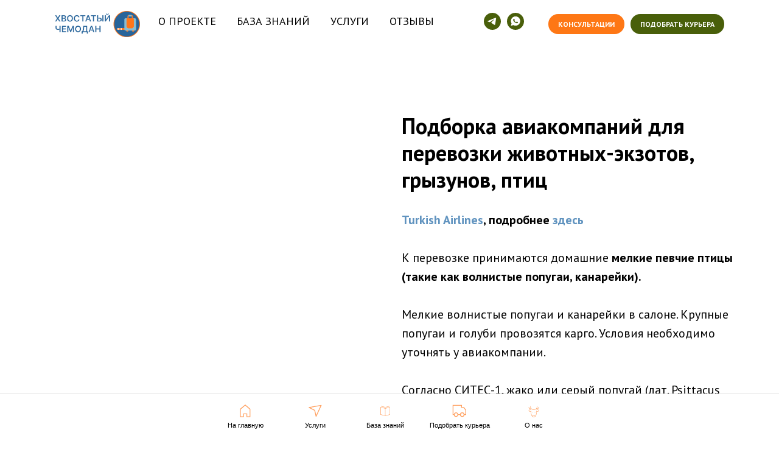

--- FILE ---
content_type: text/html; charset=UTF-8
request_url: https://pettrip.online/blog/tpost/ogb60xnjj1-podborka-aviakompanii-dlya-perevozki-zhi
body_size: 21467
content:
<!DOCTYPE html><html lang="ru"><head><meta charset="utf-8" /><meta http-equiv="Content-Type" content="text/html; charset=utf-8" /><meta name="viewport" content="width=device-width, initial-scale=1.0" /> <!--metatextblock-->
    <title>Перевозка животных заграницу</title>
    <meta name="description" content="Перевозка животных, правила перевозки животных">
    <meta name="keywords" content="Перевозка животных, правила перевозки животных, авиакомпании перевозка животных">
    <meta name="robots" content="index, nofollow" />

    <meta property="og:title" content="Перевозка животных заграницу" />
    <meta property="og:description" content="Перевозка животных, правила перевозки животных" />
    <meta property="og:type" content="website" />
    <meta property="og:url" content="https://pettrip.online/blog/tpost/ogb60xnjj1-podborka-aviakompanii-dlya-perevozki-zhi" />
    <meta property="og:image" content="" />

    <link rel="canonical" href="https://pettrip.online/blog/tpost/ogb60xnjj1-podborka-aviakompanii-dlya-perevozki-zhi" />
    <link rel="alternate" type="application/rss+xml" title="Блог и новости о перевозке домашних животных" href="https://pettrip.online/rss-feed-130397572531.xml" />
    <link rel="amphtml" href="https://pettrip.online/blog/tpost/ogb60xnjj1-podborka-aviakompanii-dlya-perevozki-zhi?amp=true">

<!--/metatextblock--><meta name="format-detection" content="telephone=no" /><meta http-equiv="x-dns-prefetch-control" content="on"><link rel="dns-prefetch" href="https://ws.tildacdn.com"><link rel="dns-prefetch" href="https://static.tildacdn.com"><meta name="robots" content="nofollow" /><link rel="icon" type="image/x-icon" sizes="32x32" href="https://static.tildacdn.com/tild3334-3338-4261-a631-323635313865/favicon.ico" media="(prefers-color-scheme: light)"/><link rel="icon" type="image/png" sizes="32x32" href="https://static.tildacdn.com/tild6665-3137-4666-a263-643561363935/_.png" media="(prefers-color-scheme: dark)"/><link rel="apple-touch-icon" type="image/png" href="https://static.tildacdn.com/tild3961-3761-4966-b633-376665643263/_.png"><link rel="icon" type="image/png" sizes="192x192" href="https://static.tildacdn.com/tild3961-3761-4966-b633-376665643263/_.png"><link rel="alternate" type="application/rss+xml" title="Хвостатый Чемодан" href="https://pettrip.online/rss.xml" /><!-- Assets --><script src="https://neo.tildacdn.com/js/tilda-fallback-1.0.min.js" async charset="utf-8"></script><link rel="stylesheet" href="https://static.tildacdn.com/css/tilda-grid-3.0.min.css" type="text/css" media="all" onerror="this.loaderr='y';"/><link rel="stylesheet" href="https://static.tildacdn.com/ws/project4303357/tilda-blocks-page26535392.min.css?t=1724243450" type="text/css" media="all" onerror="this.loaderr='y';" /><link rel="stylesheet" href="https://static.tildacdn.com/ws/project4303357/tilda-blocks-page25741788.min.css?t=1768322219" type="text/css" media="all" onerror="this.loaderr='y';" /><link rel="stylesheet" href="https://static.tildacdn.com/ws/project4303357/tilda-blocks-page25742006.min.css?t=1768322219" type="text/css" media="all" onerror="this.loaderr='y';" /><link rel="preconnect" href="https://fonts.gstatic.com"><link href="https://fonts.googleapis.com/css2?family=PT+Sans:wght@400;700&subset=latin,cyrillic" rel="stylesheet"><link rel="stylesheet" href="https://static.tildacdn.com/css/tilda-feed-1.0.min.css" type="text/css" media="all" /><link rel="stylesheet" href="https://static.tildacdn.com/css/tilda-popup-1.1.min.css" type="text/css" media="all" /><link rel="stylesheet" href="https://static.tildacdn.com/css/tilda-slds-1.4.min.css" type="text/css" media="all" /><link rel="stylesheet" href="https://static.tildacdn.com/css/tilda-menusub-1.0.min.css" type="text/css" media="all" /><script nomodule src="https://static.tildacdn.com/js/tilda-polyfill-1.0.min.js" charset="utf-8"></script><script type="text/javascript">function t_onReady(func) {
if (document.readyState != 'loading') {
func();
} else {
document.addEventListener('DOMContentLoaded', func);
}
}
function t_onFuncLoad(funcName, okFunc, time) {
if (typeof window[funcName] === 'function') {
okFunc();
} else {
setTimeout(function() {
t_onFuncLoad(funcName, okFunc, time);
},(time || 100));
}
}function t_throttle(fn, threshhold, scope) {return function () {fn.apply(scope || this, arguments);};}</script><script src="https://static.tildacdn.com/js/jquery-1.10.2.min.js" charset="utf-8" onerror="this.loaderr='y';"></script> <script src="https://static.tildacdn.com/js/tilda-scripts-3.0.min.js" charset="utf-8" defer onerror="this.loaderr='y';"></script><script src="https://static.tildacdn.com/ws/project4303357/tilda-blocks-page26535392.min.js?t=1724243450" charset="utf-8" onerror="this.loaderr='y';"></script><script src="https://static.tildacdn.com/ws/project4303357/tilda-blocks-page25741788.min.js?t=1768322219" onerror="this.loaderr='y';"></script><script src="https://static.tildacdn.com/ws/project4303357/tilda-blocks-page25742006.min.js?t=1768322219" onerror="this.loaderr='y';"></script><script src="https://static.tildacdn.com/js/tilda-lazyload-1.0.min.js" charset="utf-8" async onerror="this.loaderr='y';"></script><script src="https://static.tildacdn.com/js/tilda-feed-1.0.min.js" charset="utf-8"></script><script src="https://static.tildacdn.com/js/tilda-forms-1.0.min.js" charset="utf-8"></script><link rel="stylesheet" href="https://static.tildacdn.com/css/tilda-forms-1.0.min.css" type="text/css" media="all"><script src="https://static.tildacdn.com/js/tilda-map-1.0.min.js" charset="utf-8"></script><script src="https://static.tildacdn.com/js/tilda-vote-1.1.min.js" charset="utf-8"></script><script src="https://static.tildacdn.com/js/tilda-animation-sbs-1.0.min.js" charset="utf-8"></script><script src="https://static.tildacdn.com/js/tilda-slds-1.4.min.js" charset="utf-8" async onerror="this.loaderr='y';"></script><script src="https://static.tildacdn.com/js/hammer.min.js" charset="utf-8" async onerror="this.loaderr='y';"></script><script src="https://static.tildacdn.com/js/tilda-popup-1.0.min.js" charset="utf-8" async onerror="this.loaderr='y';"></script><script src="https://static.tildacdn.com/js/tilda-menusub-1.0.min.js" charset="utf-8" async onerror="this.loaderr='y';"></script><script src="https://static.tildacdn.com/js/tilda-menu-1.0.min.js" charset="utf-8" async onerror="this.loaderr='y';"></script><script src="https://static.tildacdn.com/js/tilda-submenublocks-1.0.min.js" charset="utf-8" async onerror="this.loaderr='y';"></script><script src="https://static.tildacdn.com/js/tilda-skiplink-1.0.min.js" charset="utf-8" async onerror="this.loaderr='y';"></script><script src="https://static.tildacdn.com/js/tilda-events-1.0.min.js" charset="utf-8" async onerror="this.loaderr='y';"></script><script type="text/javascript">window.dataLayer = window.dataLayer || [];</script><!-- Google Tag Manager --><script type="text/javascript">(function(w,d,s,l,i){w[l]=w[l]||[];w[l].push({'gtm.start':
new Date().getTime(),event:'gtm.js'});var f=d.getElementsByTagName(s)[0],
j=d.createElement(s),dl=l!='dataLayer'?'&l='+l:'';j.async=true;j.src=
'https://www.googletagmanager.com/gtm.js?id='+i+dl;f.parentNode.insertBefore(j,f);
})(window,document,'script','dataLayer','GTM-P9BH2TJ');</script><!-- End Google Tag Manager --><script type="text/javascript">(function () {
if((/bot|google|yandex|baidu|bing|msn|duckduckbot|teoma|slurp|crawler|spider|robot|crawling|facebook/i.test(navigator.userAgent))===false && typeof(sessionStorage)!='undefined' && sessionStorage.getItem('visited')!=='y' && document.visibilityState){
var style=document.createElement('style');
style.type='text/css';
style.innerHTML='@media screen and (min-width: 980px) {.t-records {opacity: 0;}.t-records_animated {-webkit-transition: opacity ease-in-out .2s;-moz-transition: opacity ease-in-out .2s;-o-transition: opacity ease-in-out .2s;transition: opacity ease-in-out .2s;}.t-records.t-records_visible {opacity: 1;}}';
document.getElementsByTagName('head')[0].appendChild(style);
function t_setvisRecs(){
var alr=document.querySelectorAll('.t-records');
Array.prototype.forEach.call(alr, function(el) {
el.classList.add("t-records_animated");
});
setTimeout(function () {
Array.prototype.forEach.call(alr, function(el) {
el.classList.add("t-records_visible");
});
sessionStorage.setItem("visited", "y");
}, 400);
} 
document.addEventListener('DOMContentLoaded', t_setvisRecs);
}
})();</script></head><body class="t-body" style="margin:0;"><!--allrecords--><div id="allrecords" class="t-records" data-post-page="y" data-hook="blocks-collection-content-node" data-tilda-project-id="4303357" data-tilda-page-id="26535392" data-tilda-page-alias="blog" data-tilda-formskey="13030328b718866fce1824a4c4303357" data-tilda-lazy="yes" data-tilda-project-lang="RU" data-tilda-root-zone="com" data-tilda-ts="y">

<!-- POST START -->

<!--header-->
<div id="t-header" class="t-records" data-hook="blocks-collection-content-node" data-tilda-project-id="4303357" data-tilda-page-id="25741788" data-tilda-page-alias="header" data-tilda-formskey="13030328b718866fce1824a4c4303357" data-tilda-stat-scroll="yes" data-tilda-lazy="yes" data-tilda-project-lang="RU" data-tilda-root-zone="one"   data-tilda-ts="y"    data-tilda-project-country="RU">

    <div id="rec789132831" class="r t-rec" style=" " data-animationappear="off" data-record-type="975"    >
<!-- T975 -->


		
<div class="t975 " style="background-color: #fff; " data-bgcolor-hex="" data-bgcolor-rgba="" data-navmarker="nav789132831marker"  data-bgopacity="1"  data-menu="yes" >
	<nav class="t975__wrapper">
		<ul role="list" class="t975__inner-wrapper t-menu__list">
														<li class="t975__list-item">
										<a class="t975__menu-link" 
						href="https://pettrip.online/"
						 
						>
											<div class="t975__menu-item">
							<div class="t975__icon-wrapper" >
																	<img class="t975__menu-icon" 
										src="https://static.tildacdn.com/tild3264-3564-4131-b162-666637326262/vector.svg"
										imgfield="li_img__3222833889710"
										 alt="">
															</div>
							<div class="t975__menu-text"  style="margin-top: 2px;" field="li_title__3222833889710"  >На главную</div>
						</div>
										</a>
									</li>
														<li class="t975__list-item">
										<a class="t975__menu-link" 
						href="https://pettrip.online/services"
						 
						>
											<div class="t975__menu-item">
							<div class="t975__icon-wrapper" >
																	<img class="t975__menu-icon" 
										src="https://static.tildacdn.com/tild3539-3763-4866-a434-633965376634/vector.svg"
										imgfield="li_img__3222833889713"
										 alt="">
															</div>
							<div class="t975__menu-text"  style="margin-top: 2px;" field="li_title__3222833889713"  >Услуги</div>
						</div>
										</a>
									</li>
														<li class="t975__list-item">
										<a class="t975__menu-link" 
						href="https://pettrip.online/baza"
						 
						>
											<div class="t975__menu-item">
							<div class="t975__icon-wrapper" >
																	<img class="t975__menu-icon" 
										src="https://static.tildacdn.com/tild6437-6165-4237-b433-323365653437/menu_book.svg"
										imgfield="li_img__1724365488345"
										 alt="">
															</div>
							<div class="t975__menu-text"  style="margin-top: 2px;" field="li_title__1724365488345"  >База знаний</div>
						</div>
										</a>
									</li>
														<li class="t975__list-item">
										<a class="t975__menu-link" 
						href="https://pettrip.online/order_delivery_pets"
						 
						>
											<div class="t975__menu-item">
							<div class="t975__icon-wrapper" >
																	<img class="t975__menu-icon" 
										src="https://static.tildacdn.com/tild6536-3034-4131-b730-353665633539/vector.svg"
										imgfield="li_img__3222833889712"
										 alt="">
															</div>
							<div class="t975__menu-text"  style="margin-top: 2px;" field="li_title__3222833889712"  >Подобрать курьера</div>
						</div>
										</a>
									</li>
														<li class="t975__list-item">
										<a class="t975__menu-link" 
						href="https://pettrip.online/about_us"
						 
						>
											<div class="t975__menu-item">
							<div class="t975__icon-wrapper" >
																	<img class="t975__menu-icon" 
										src="https://static.tildacdn.com/tild6638-3532-4561-b437-336331306234/deer_animal.svg"
										imgfield="li_img__3222833889711"
										 alt="">
															</div>
							<div class="t975__menu-text"  style="margin-top: 2px;" field="li_title__3222833889711"  >О нас</div>
						</div>
										</a>
									</li>
								</ul>
	</nav>
</div>
	
	
	<script>
		
		t_onReady(function () {
			t_onFuncLoad('t975_init', function () {
				t975_init('789132831');
			});
		}); 
		
		t_onFuncLoad('t_menu__interactFromKeyboard', function () {
	        t_menu__interactFromKeyboard('789132831');
		});
		
	</script>



<style>
	#rec789132831 .t975 {
		border-color:  #E2E2E2;
	}
	@media screen and (min-width: 640px) {
		#rec789132831 .t975__menu-text {
			margin-top: 7px !important;
		}
	}
</style>


	<style>
	#rec789132831 .t975__wrapper::before {
		background-image: linear-gradient(to left, rgba(255, 255, 255, 0%) 0%, rgba(255, 255, 255, 100%) 100%);
	}
	#rec789132831 .t975__wrapper::after {
		background-image: linear-gradient(to right, rgba(255, 255, 255, 0%) 0%, rgba(255, 255, 255, 100%) 100%);
	}
	</style>

	<style>
	@media screen and (max-width: 480px) {
	    #rec789132831 .t975__list-item {
		    min-width: calc(100% / 5);
	    }
	}
	</style>


<style>
#rec789132831 .t-menu__link-item{
		}







@supports (overflow:-webkit-marquee) and (justify-content:inherit)
{
	#rec789132831 .t-menu__link-item,
	#rec789132831 .t-menu__link-item.t-active {
	opacity: 1 !important;
	}
}
</style>









	
				
				
					
						
		
								
		
									
									
		 

		 

		
	                                                        
    
</div>


    <div id="rec668333858" class="r t-rec t-rec_pt_60 t-rec_pb_30" style="padding-top:60px;padding-bottom:30px;background-color:#ffffff; " data-animationappear="off" data-record-type="481"    data-bg-color="#ffffff">
<!-- T481 -->


	
<div id="nav668333858marker"></div>
		
	<div class="tmenu-mobile tmenu-mobile_positionfixed" >
	<div class="tmenu-mobile__container">
			<div class="tmenu-mobile__burgerlogo">
							<a href="https://pettrip.online">
										<img 
					src="https://static.tildacdn.com/tild3564-3366-4562-b562-383732376438/____.png" 
					class="tmenu-mobile__imglogo" 
					imgfield="img" 
					style="max-width: 140px; width: 140px;" 
					 alt=" Хвостатый Чемодан "
									>
										</a>
					</div>
				
<button type="button" 
    class="t-menuburger t-menuburger_first t-menuburger__big" 
    aria-label="Навигационное меню" 
    aria-expanded="false">
	<span style="background-color:#fe7715;"></span>
	<span style="background-color:#fe7715;"></span>
	<span style="background-color:#fe7715;"></span>
	<span style="background-color:#fe7715;"></span>
</button>


<script>
function t_menuburger_init(recid) {
	var rec = document.querySelector('#rec' + recid);
	if (!rec) return;
    var burger = rec.querySelector('.t-menuburger');
	if (!burger) return;
    var isSecondStyle = burger.classList.contains('t-menuburger_second');
    if (isSecondStyle && !window.isMobile && !('ontouchend' in document)) {
        burger.addEventListener('mouseenter', function() {
            if (burger.classList.contains('t-menuburger-opened')) return;
            burger.classList.remove('t-menuburger-unhovered');
            burger.classList.add('t-menuburger-hovered');
        });
        burger.addEventListener('mouseleave', function() {
            if (burger.classList.contains('t-menuburger-opened')) return;
            burger.classList.remove('t-menuburger-hovered');
            burger.classList.add('t-menuburger-unhovered');
            setTimeout(function() {
                burger.classList.remove('t-menuburger-unhovered');
            }, 300);
        });
    }

    burger.addEventListener('click', function() {
        if (!burger.closest('.tmenu-mobile') &&
            !burger.closest('.t450__burger_container') &&
            !burger.closest('.t466__container') &&
            !burger.closest('.t204__burger') &&
			!burger.closest('.t199__js__menu-toggler')) {
                burger.classList.toggle('t-menuburger-opened');
                burger.classList.remove('t-menuburger-unhovered');
            }
    });

    var menu = rec.querySelector('[data-menu="yes"]');
    if (!menu) return;
    var menuLinks = menu.querySelectorAll('.t-menu__link-item');
	var submenuClassList = ['t978__menu-link_hook', 't978__tm-link', 't966__tm-link', 't794__tm-link', 't-menusub__target-link'];
    Array.prototype.forEach.call(menuLinks, function (link) {
        link.addEventListener('click', function () {
			var isSubmenuHook = submenuClassList.some(function (submenuClass) {
				return link.classList.contains(submenuClass);
			});
			if (isSubmenuHook) return;
            burger.classList.remove('t-menuburger-opened');
        });
    });

	menu.addEventListener('clickedAnchorInTooltipMenu', function () {
		burger.classList.remove('t-menuburger-opened');
	});
}
t_onReady(function() {
	t_onFuncLoad('t_menuburger_init', function(){t_menuburger_init('668333858');});
});
</script>


<style>
.t-menuburger {
    position: relative;
    flex-shrink: 0;
    width: 28px;
    height: 20px;
    padding: 0;
    border: none;
    background-color: transparent;
    outline: none;
    -webkit-transform: rotate(0deg);
    transform: rotate(0deg);
    transition: transform .5s ease-in-out;
    cursor: pointer;
    z-index: 999;
}

/*---menu burger lines---*/
.t-menuburger span {
    display: block;
    position: absolute;
    width: 100%;
    opacity: 1;
    left: 0;
    -webkit-transform: rotate(0deg);
    transform: rotate(0deg);
    transition: .25s ease-in-out;
    height: 3px;
    background-color: #000;
}
.t-menuburger span:nth-child(1) {
    top: 0px;
}
.t-menuburger span:nth-child(2),
.t-menuburger span:nth-child(3) {
    top: 8px;
}
.t-menuburger span:nth-child(4) {
    top: 16px;
}

/*menu burger big*/
.t-menuburger__big {
    width: 42px;
    height: 32px;
}
.t-menuburger__big span {
    height: 5px;
}
.t-menuburger__big span:nth-child(2),
.t-menuburger__big span:nth-child(3) {
    top: 13px;
}
.t-menuburger__big span:nth-child(4) {
    top: 26px;
}

/*menu burger small*/
.t-menuburger__small {
    width: 22px;
    height: 14px;
}
.t-menuburger__small span {
    height: 2px;
}
.t-menuburger__small span:nth-child(2),
.t-menuburger__small span:nth-child(3) {
    top: 6px;
}
.t-menuburger__small span:nth-child(4) {
    top: 12px;
}

/*menu burger opened*/
.t-menuburger-opened span:nth-child(1) {
    top: 8px;
    width: 0%;
    left: 50%;
}
.t-menuburger-opened span:nth-child(2) {
    -webkit-transform: rotate(45deg);
    transform: rotate(45deg);
}
.t-menuburger-opened span:nth-child(3) {
    -webkit-transform: rotate(-45deg);
    transform: rotate(-45deg);
}
.t-menuburger-opened span:nth-child(4) {
    top: 8px;
    width: 0%;
    left: 50%;
}
.t-menuburger-opened.t-menuburger__big span:nth-child(1) {
    top: 6px;
}
.t-menuburger-opened.t-menuburger__big span:nth-child(4) {
    top: 18px;
}
.t-menuburger-opened.t-menuburger__small span:nth-child(1),
.t-menuburger-opened.t-menuburger__small span:nth-child(4) {
    top: 6px;
}

/*---menu burger first style---*/
@media (hover), (min-width:0\0) {
    .t-menuburger_first:hover span:nth-child(1) {
        transform: translateY(1px);
    }
    .t-menuburger_first:hover span:nth-child(4) {
        transform: translateY(-1px);
    }
    .t-menuburger_first.t-menuburger__big:hover span:nth-child(1) {
        transform: translateY(3px);
    }
    .t-menuburger_first.t-menuburger__big:hover span:nth-child(4) {
        transform: translateY(-3px);
    }
}

/*---menu burger second style---*/
.t-menuburger_second span:nth-child(2),
.t-menuburger_second span:nth-child(3) {
    width: 80%;
    left: 20%;
    right: 0;
}
@media (hover), (min-width:0\0) {
    .t-menuburger_second.t-menuburger-hovered span:nth-child(2),
    .t-menuburger_second.t-menuburger-hovered span:nth-child(3) {
        animation: t-menuburger-anim 0.3s ease-out normal forwards;
    }
    .t-menuburger_second.t-menuburger-unhovered span:nth-child(2),
    .t-menuburger_second.t-menuburger-unhovered span:nth-child(3) {
        animation: t-menuburger-anim2 0.3s ease-out normal forwards;
    }
}

.t-menuburger_second.t-menuburger-opened span:nth-child(2),
.t-menuburger_second.t-menuburger-opened span:nth-child(3){
    left: 0;
    right: 0;
    width: 100%!important;
}

/*---menu burger third style---*/
.t-menuburger_third span:nth-child(4) {
    width: 70%;
    left: unset;
    right: 0;
}
@media (hover), (min-width:0\0) {
    .t-menuburger_third:not(.t-menuburger-opened):hover span:nth-child(4) {
        width: 100%;
    }
}
.t-menuburger_third.t-menuburger-opened span:nth-child(4) {
    width: 0!important;
    right: 50%;
}

/*---menu burger fourth style---*/
.t-menuburger_fourth {
	height: 12px;
}
.t-menuburger_fourth.t-menuburger__small {
	height: 8px;
}
.t-menuburger_fourth.t-menuburger__big {
	height: 18px;
}
.t-menuburger_fourth span:nth-child(2),
.t-menuburger_fourth span:nth-child(3) {
    top: 4px;
    opacity: 0;
}
.t-menuburger_fourth span:nth-child(4) {
    top: 8px;
}
.t-menuburger_fourth.t-menuburger__small span:nth-child(2),
.t-menuburger_fourth.t-menuburger__small span:nth-child(3) {
    top: 3px;
}
.t-menuburger_fourth.t-menuburger__small span:nth-child(4) {
    top: 6px;
}
.t-menuburger_fourth.t-menuburger__small span:nth-child(2),
.t-menuburger_fourth.t-menuburger__small span:nth-child(3) {
    top: 3px;
}
.t-menuburger_fourth.t-menuburger__small span:nth-child(4) {
    top: 6px;
}
.t-menuburger_fourth.t-menuburger__big span:nth-child(2),
.t-menuburger_fourth.t-menuburger__big span:nth-child(3) {
    top: 6px;
}
.t-menuburger_fourth.t-menuburger__big span:nth-child(4) {
    top: 12px;
}
@media (hover), (min-width:0\0) {
    .t-menuburger_fourth:not(.t-menuburger-opened):hover span:nth-child(1) {
        transform: translateY(1px);
    }
    .t-menuburger_fourth:not(.t-menuburger-opened):hover span:nth-child(4) {
        transform: translateY(-1px);
    }
    .t-menuburger_fourth.t-menuburger__big:not(.t-menuburger-opened):hover span:nth-child(1) {
        transform: translateY(3px);
    }
    .t-menuburger_fourth.t-menuburger__big:not(.t-menuburger-opened):hover span:nth-child(4) {
        transform: translateY(-3px);
    }
}
.t-menuburger_fourth.t-menuburger-opened span:nth-child(1),
.t-menuburger_fourth.t-menuburger-opened span:nth-child(4) {
    top: 4px;
}
.t-menuburger_fourth.t-menuburger-opened span:nth-child(2),
.t-menuburger_fourth.t-menuburger-opened span:nth-child(3) {
    opacity: 1;
}

/*---menu burger animations---*/
@keyframes t-menuburger-anim {
    0% {
        width: 80%;
        left: 20%;
        right: 0;
    }

    50% {
        width: 100%;
        left: 0;
        right: 0;
    }

    100% {
        width: 80%;
        left: 0;
        right: 20%;

    }
}
@keyframes t-menuburger-anim2 {
    0% {
        width: 80%;
        left: 0;
    }

    50% {
        width: 100%;
        right: 0;
        left: 0;
    }

    100% {
        width: 80%;
        left: 20%;
        right: 0;
    }
}
</style>	</div>
</div>

<style>
.tmenu-mobile {
	background-color: #111;
	display: none;
	width: 100%;
	top: 0;
	z-index: 990;
}

.tmenu-mobile_positionfixed {
	position: fixed;
}

.tmenu-mobile__text {
	color: #fff;
}

.tmenu-mobile__container {
	min-height: 64px;
	padding: 20px;
	position: relative;
	box-sizing: border-box;
	display: -webkit-flex;
	display: -ms-flexbox;
	display: flex;
	-webkit-align-items: center;
	    -ms-flex-align: center;
	        align-items: center;
	-webkit-justify-content: space-between;
	    -ms-flex-pack: justify;
	        justify-content: space-between;
}

.tmenu-mobile__list {
	display: block;
}

.tmenu-mobile__burgerlogo {
    display: inline-block;
    font-size: 24px;
    font-weight: 400;
    white-space: nowrap;
    vertical-align: middle;
}

.tmenu-mobile__imglogo {
	height: auto;
    display: block;
    max-width: 300px!important;
	box-sizing: border-box;
	padding: 0;
	margin: 0 auto;
}

@media screen and (max-width: 980px) {
	.tmenu-mobile__menucontent_hidden {
		display: none;
		height: 100%;
	}
	.tmenu-mobile {
		display: block;
	}
}
@media screen and (max-width: 980px) {
    		#rec668333858 .tmenu-mobile {
            background-color: #ffffff;
        }
    	        #rec668333858 .tmenu-mobile__menucontent_fixed {
            position: fixed;
			top: 64px;
        }
    
            #rec668333858 .t-menuburger {
            -webkit-order: 1;
	    	-ms-flex-order: 1;
	        	order: 1;
        }
    }
</style>










	
				
				
					
						
		
								
		
									
																
		 

		 

		
			<style> #rec668333858 .tmenu-mobile__burgerlogo a {  font-size: 200px;  color: #222222; }</style>
	








	
				
				
					
						
		
								
		
							
																					
																									
																													
		 

		 

		
			<style> #rec668333858 .tmenu-mobile__burgerlogo__title {  color: #222222; } @media screen and (min-width: 900px) { #rec668333858 .tmenu-mobile__burgerlogo__title {  font-size: 200px; } }</style>
	
<div id="nav668333858"   class="t481 t-col_12   tmenu-mobile__menucontent_hidden tmenu-mobile__menucontent_fixed" style="border-radius: 3px;border-top-left-radius: 0; border-top-right-radius: 0;top: 0;background-color: rgba(255,255,255,1); height:80px; " data-bgcolor-hex="#ffffff" data-bgcolor-rgba="rgba(255,255,255,1)" data-navmarker="nav668333858marker" data-appearoffset="" data-bgopacity-two="100" data-menushadow="" data-menushadow-css="" data-bgopacity="1"  data-bgcolor-rgba-afterscroll="rgba(255,255,255,1)" data-menu-items-align="left" data-menu="yes">
	<div class="t481__maincontainer " style="height:80px;">
		<div class="t481__padding40px"></div>
		
		<div class="t481__leftside">
							<div class="t481__leftcontainer" style="display: block;">    
										<a href="https://pettrip.online" >
																		<img class="t481__imglogo t481__imglogomobile" 
								src="https://static.tildacdn.com/tild3564-3366-4562-b562-383732376438/____.png" 
								imgfield="img"
								 style="max-width: 140px;width: 140px; height: auto; display: block;"								 alt=" Хвостатый Чемодан "
								>
																</a>
									</div>
					</div>
		
		<div class="t481__centerside t481__menualign_left">
							<nav class="t481__centercontainer">
					<ul role="list" class="t481__list t-menu__list">
																																			<li class="t481__list_item" 
									style="padding:0 15px 0 0;">
									<a class="t-menu__link-item" 
										href="/about_us"
									   										 
																				 
																				data-menu-submenu-hook="" 
										data-menu-item-number="1" 
									>
										О ПРОЕКТЕ
									</a>
																		</li>
																							<li class="t481__list_item" 
									style="padding:0 15px;">
									<a class="t-menu__link-item" 
										href=""
									   										 
																				aria-expanded="false" role="button" 
																				data-menu-submenu-hook="link_sub2_668333858" 
										data-menu-item-number="2" 
									>
										БАЗА ЗНАНИЙ
									</a>
												<div class="t-menusub" data-submenu-hook="link_sub2_668333858" data-submenu-margin="15px" data-add-submenu-arrow="">
			<div class="t-menusub__menu">
				<div class="t-menusub__content">
					<ul role="list" class="t-menusub__list">
													<li class="t-menusub__list-item t-name t-name_xs">
								<a class="t-menusub__link-item t-name t-name_xs" 
									href="/baza" 
									 
									data-menu-item-number="2">Энциклопедия</a>
							</li>
													<li class="t-menusub__list-item t-name t-name_xs">
								<a class="t-menusub__link-item t-name t-name_xs" 
									href="/faq_delivery_pets" 
									 
									data-menu-item-number="2">Базовая инструкция</a>
							</li>
													<li class="t-menusub__list-item t-name t-name_xs">
								<a class="t-menusub__link-item t-name t-name_xs" 
									href="/vaccines" 
									 
									data-menu-item-number="2">Вакцины</a>
							</li>
													<li class="t-menusub__list-item t-name t-name_xs">
								<a class="t-menusub__link-item t-name t-name_xs" 
									href="/analiz_na_titry" 
									 
									data-menu-item-number="2">Анализ на титры</a>
							</li>
													<li class="t-menusub__list-item t-name t-name_xs">
								<a class="t-menusub__link-item t-name t-name_xs" 
									href="/avia" 
									 
									data-menu-item-number="2">Авиакомпании</a>
							</li>
													<li class="t-menusub__list-item t-name t-name_xs">
								<a class="t-menusub__link-item t-name t-name_xs" 
									href="/rules" 
									 
									data-menu-item-number="2">Правила стран</a>
							</li>
													<li class="t-menusub__list-item t-name t-name_xs">
								<a class="t-menusub__link-item t-name t-name_xs" 
									href="/hotels_with_pet" 
									 
									data-menu-item-number="2">Отели с животными</a>
							</li>
													<li class="t-menusub__list-item t-name t-name_xs">
								<a class="t-menusub__link-item t-name t-name_xs" 
									href="/carriers" 
									 
									data-menu-item-number="2">Переноски</a>
							</li>
													<li class="t-menusub__list-item t-name t-name_xs">
								<a class="t-menusub__link-item t-name t-name_xs" 
									href="/docs" 
									 
									data-menu-item-number="2">База документов</a>
							</li>
											</ul>
				</div>
			</div>
		</div>
									</li>
																							<li class="t481__list_item" 
									style="padding:0 15px;">
									<a class="t-menu__link-item" 
										href=""
									   										 
																				aria-expanded="false" role="button" 
																				data-menu-submenu-hook="link_sub3_668333858" 
										data-menu-item-number="3" 
									>
										УСЛУГИ
									</a>
												<div class="t-menusub" data-submenu-hook="link_sub3_668333858" data-submenu-margin="15px" data-add-submenu-arrow="">
			<div class="t-menusub__menu">
				<div class="t-menusub__content">
					<ul role="list" class="t-menusub__list">
													<li class="t-menusub__list-item t-name t-name_xs">
								<a class="t-menusub__link-item t-name t-name_xs" 
									href="/consultations" 
									 
									data-menu-item-number="3">Консультация</a>
							</li>
													<li class="t-menusub__list-item t-name t-name_xs">
								<a class="t-menusub__link-item t-name t-name_xs" 
									href="/consultations#assistant" 
									 
									data-menu-item-number="3">Ассистанс</a>
							</li>
													<li class="t-menusub__list-item t-name t-name_xs">
								<a class="t-menusub__link-item t-name t-name_xs" 
									href="/order_delivery_pets" 
									 
									data-menu-item-number="3">Подбор курьера</a>
							</li>
													<li class="t-menusub__list-item t-name t-name_xs">
								<a class="t-menusub__link-item t-name t-name_xs" 
									href="/order_guide" 
									 
									data-menu-item-number="3">Гайды</a>
							</li>
													<li class="t-menusub__list-item t-name t-name_xs">
								<a class="t-menusub__link-item t-name t-name_xs" 
									href="/route_planning" 
									 
									data-menu-item-number="3">Разработка маршрута</a>
							</li>
													<li class="t-menusub__list-item t-name t-name_xs">
								<a class="t-menusub__link-item t-name t-name_xs" 
									href="/services" 
									 
									data-menu-item-number="3">Полный список услуг</a>
							</li>
											</ul>
				</div>
			</div>
		</div>
									</li>
																							<li class="t481__list_item" 
									style="padding:0 0 0 15px;">
									<a class="t-menu__link-item" 
										href="/review"
									   										 
																				 
																				data-menu-submenu-hook="" 
										data-menu-item-number="4" 
									>
										ОТЗЫВЫ
									</a>
																		</li>
																								</ul>
				</nav>
					</div>
			
		<div class="t481__rightside">
							<div class="t481__rightcontainer">
										
					
																													
  

	
  

<div class="t-sociallinks">
  <ul role="list" class="t-sociallinks__wrapper" aria-label="Соц. сети">

    <!-- new soclinks --><li class="t-sociallinks__item t-sociallinks__item_telegram"><a  href="https://t.me/Pettrip_online" target="_blank" rel="nofollow" aria-label="telegram" style="width: 28px; height: 28px;"><svg class="t-sociallinks__svg" role="presentation" width=28px height=28px viewBox="0 0 100 100" fill="none"
  xmlns="http://www.w3.org/2000/svg">
            <path fill-rule="evenodd" clip-rule="evenodd"
        d="M50 100c27.614 0 50-22.386 50-50S77.614 0 50 0 0 22.386 0 50s22.386 50 50 50Zm21.977-68.056c.386-4.38-4.24-2.576-4.24-2.576-3.415 1.414-6.937 2.85-10.497 4.302-11.04 4.503-22.444 9.155-32.159 13.734-5.268 1.932-2.184 3.864-2.184 3.864l8.351 2.577c3.855 1.16 5.91-.129 5.91-.129l17.988-12.238c6.424-4.38 4.882-.773 3.34.773l-13.49 12.882c-2.056 1.804-1.028 3.35-.129 4.123 2.55 2.249 8.82 6.364 11.557 8.16.712.467 1.185.778 1.292.858.642.515 4.111 2.834 6.424 2.319 2.313-.516 2.57-3.479 2.57-3.479l3.083-20.226c.462-3.511.993-6.886 1.417-9.582.4-2.546.705-4.485.767-5.362Z"
        fill="#495f0a" />
      </svg></a></li>&nbsp;<li class="t-sociallinks__item t-sociallinks__item_whatsapp"><a  href="https://wa.me/79893524757?text=%D0%94%D0%BE%D0%B1%D1%80%D1%8B%D0%B9%20%D0%B4%D0%B5%D0%BD%D1%8C%21%20%D0%A5%D0%BE%D1%87%D1%83%20%D0%BE%D0%B1%D1%81%D1%83%D0%B4%D0%B8%D1%82%D1%8C%20%D0%B4%D0%BE%D1%81%D1%82%D0%B0%D0%B2%D0%BA%D1%83" target="_blank" rel="nofollow" aria-label="whatsapp" style="width: 28px; height: 28px;"><svg class="t-sociallinks__svg" role="presentation" width=28px height=28px viewBox="0 0 100 100" fill="none"
    xmlns="http://www.w3.org/2000/svg">
                        <path fill-rule="evenodd" clip-rule="evenodd"
                d="M50 100C77.6142 100 100 77.6142 100 50C100 22.3858 77.6142 0 50 0C22.3858 0 0 22.3858 0 50C0 77.6142 22.3858 100 50 100ZM69.7626 28.9928C64.6172 23.841 57.7739 21.0027 50.4832 21C35.4616 21 23.2346 33.2252 23.2292 48.2522C23.2274 53.0557 24.4823 57.7446 26.8668 61.8769L23 76L37.4477 72.2105C41.4282 74.3822 45.9107 75.5262 50.4714 75.528H50.4823C65.5029 75.528 77.7299 63.301 77.7363 48.2749C77.7408 40.9915 74.9089 34.1446 69.7626 28.9928ZM62.9086 53.9588C62.2274 53.6178 58.8799 51.9708 58.2551 51.7435C57.6313 51.5161 57.1766 51.4024 56.7228 52.0845C56.269 52.7666 54.964 54.2998 54.5666 54.7545C54.1692 55.2092 53.7718 55.2656 53.0915 54.9246C52.9802 54.8688 52.8283 54.803 52.6409 54.7217C51.6819 54.3057 49.7905 53.4855 47.6151 51.5443C45.5907 49.7382 44.2239 47.5084 43.8265 46.8272C43.4291 46.1452 43.7837 45.7769 44.1248 45.4376C44.3292 45.2338 44.564 44.9478 44.7987 44.662C44.9157 44.5194 45.0328 44.3768 45.146 44.2445C45.4345 43.9075 45.56 43.6516 45.7302 43.3049C45.7607 43.2427 45.7926 43.1776 45.8272 43.1087C46.0545 42.654 45.9409 42.2565 45.7708 41.9155C45.6572 41.6877 45.0118 40.1167 44.4265 38.6923C44.1355 37.984 43.8594 37.3119 43.671 36.8592C43.1828 35.687 42.6883 35.69 42.2913 35.6924C42.2386 35.6928 42.1876 35.6931 42.1386 35.6906C41.7421 35.6706 41.2874 35.667 40.8336 35.667C40.3798 35.667 39.6423 35.837 39.0175 36.5191C38.9773 36.5631 38.9323 36.6111 38.8834 36.6633C38.1738 37.4209 36.634 39.0648 36.634 42.2002C36.634 45.544 39.062 48.7748 39.4124 49.2411L39.415 49.2444C39.4371 49.274 39.4767 49.3309 39.5333 49.4121C40.3462 50.5782 44.6615 56.7691 51.0481 59.5271C52.6732 60.2291 53.9409 60.6475 54.9303 60.9612C56.5618 61.4796 58.046 61.4068 59.22 61.2313C60.5286 61.0358 63.2487 59.5844 63.8161 57.9938C64.3836 56.4033 64.3836 55.0392 64.2136 54.7554C64.0764 54.5258 63.7545 54.3701 63.2776 54.1395C63.1633 54.0843 63.0401 54.0247 62.9086 53.9588Z"
                fill="#495f0a" />
            </svg></a></li><!-- /new soclinks -->

      </ul>
</div>
											
											<div class="t481__right_buttons">
							<div class="t481__right_buttons_wrap">
																	<div class="t481__right_buttons_but">
										
						
	
	
						
						
				
				
					
											
			<a
			class="t-btn t-btnflex t-btnflex_type_button t-btnflex_md"
										href="/consultations"
																												>
										<span class="t-btnflex__text">КОНСУЛЬТАЦИИ</span>
						
<style>#rec668333858 .t-btnflex.t-btnflex_type_button {color:#ffffff;background-color:#fe7715;border-style:none !important;border-radius:20px;box-shadow:none !important;transition-duration:0.2s;transition-property: background-color, color, border-color, box-shadow, opacity, transform;transition-timing-function: ease-in-out;}</style>		</a>
										</div>
																									<div class="t481__right_buttons_but">
										
						
	
	
						
						
				
				
					
											
			<a
			class="t-btn t-btnflex t-btnflex_type_button2 t-btnflex_md"
										href="/order_delivery_pets"
																												>
										<span class="t-btnflex__text">ПОДОБРАТЬ КУРЬЕРА</span>
						
<style>#rec668333858 .t-btnflex.t-btnflex_type_button2 {color:#ffffff;background-color:#495f0a;border-style:none !important;border-radius:20px;box-shadow:none !important;transition-duration:0.2s;transition-property: background-color, color, border-color, box-shadow, opacity, transform;transition-timing-function: ease-in-out;}</style>		</a>
										</div>
															</div>
						</div>
					
					        
				</div>
					</div>
		
		<div class="t481__padding40px"></div>    
	</div>
</div>


	
	<style>
		@media screen and (max-width: 980px) {
			#rec668333858 .t481__leftcontainer{
				display: none!important;
			}
		}
	</style>
	

	
	<style>
		@media screen and (max-width: 980px) {
			#rec668333858 .t481__leftcontainer{
				padding: 20px;
			}
		}
		@media screen and (max-width: 980px) {
			#rec668333858 .t481__imglogo{
				padding: 20px 0;
			}
		}
	</style>
	

<script type="text/javascript">
			
		t_onReady(function() {
			t_onFuncLoad('t_menu__highlightActiveLinks', function() {
				t_menu__highlightActiveLinks('.t481__list_item a');
			});
			
						
		}); 
		
	
	 

	
	t_onFuncLoad('t_menu__setBGcolor', function () {
		window.addEventListener('resize', t_throttle(function () {
			t_menu__setBGcolor('668333858', '.t481');
		}));
	});
	t_onReady(function () {
		t_onFuncLoad('t_menu__setBGcolor', function () {
			t_menu__setBGcolor('668333858', '.t481');
		});
		
		t_onFuncLoad('t_menu__interactFromKeyboard', function () {
	        t_menu__interactFromKeyboard('668333858');
		});
	});
	

	
	</script>

	<script type="text/javascript">
		  
		t_onReady(function () {
			var rec = document.querySelector('#rec668333858');
			if (!rec) return;
			var wrapperBlock = rec.querySelector('.t481');
			if (!wrapperBlock) return;
			t_onFuncLoad('t_menu__createMobileMenu', function () {
				t_menu__createMobileMenu('668333858', '.t481');
			});
		});
		
	</script>



		

<style>
#rec668333858 .t-menu__link-item{
		-webkit-transition: color 0.3s ease-in-out, opacity 0.3s ease-in-out;
	transition: color 0.3s ease-in-out, opacity 0.3s ease-in-out;	
			position: relative;
	}



#rec668333858 .t-menu__link-item.t-active:not(.t978__menu-link){
	color:#fe7715 !important;		}

#rec668333858 .t-menu__link-item.t-active::after {
content: '';
position: absolute;
left: 0;
-webkit-transition: all 0.3s ease;
transition: all 0.3s ease;
opacity: 1;
width: 100%;
height: 100%;
bottom: -1px;
border-bottom: 1px solid #fe7715;
-webkit-box-shadow: inset 0px -1px 0px 0px #fe7715;
-moz-box-shadow: inset 0px -1px 0px 0px #fe7715;
box-shadow: inset 0px -1px 0px 0px #fe7715;
}

#rec668333858 .t-menu__link-item:not(.t-active):not(.tooltipstered):hover {
	color: #000000 !important;	}
#rec668333858 .t-menu__link-item:not(.t-active):not(.tooltipstered):focus-visible{
	color: #000000 !important;	}


@supports (overflow:-webkit-marquee) and (justify-content:inherit)
{
	#rec668333858 .t-menu__link-item,
	#rec668333858 .t-menu__link-item.t-active {
	opacity: 1 !important;
	}
}
</style>
												
	


	

			
		<script>
			t_onReady(function () {
				setTimeout(function(){
					t_onFuncLoad('t_menusub_init', function() {
						t_menusub_init('668333858');
					});
				}, 500);
			});
		</script>
		
	
	<style>
					#rec668333858 .t-menusub__link-item{
									-webkit-transition: color 0.3s ease-in-out, opacity 0.3s ease-in-out;
					transition: color 0.3s ease-in-out, opacity 0.3s ease-in-out;
							}

							#rec668333858 .t-menusub__link-item.t-active{
					color:#ff761a !important;														}
			
							#rec668333858 .t-menusub__link-item:not(.t-active):not(.tooltipstered):hover{
					color: #ff761a !important;									}
			
			@supports (overflow:-webkit-marquee) and (justify-content:inherit)
			{
				#rec668333858 .t-menusub__link-item,
				#rec668333858 .t-menusub__link-item.t-active {
				opacity: 1 !important;
			}
			}
		
		@media screen and (max-width: 980px) {
			#rec668333858 .t-menusub__menu .t-menusub__link-item {
				color:#000000 !important;
			}

			#rec668333858 .t-menusub__menu .t-menusub__link-item.t-active {
				color:#ff761a !important;
			}
		}

					@media screen and (min-width: 981px) {				#rec668333858 .t-menusub__menu {
										text-align:left;																								}
			}
			
			
						</style>











	
				
				
					
						
		
								
		
							
																					
														
																
		 

		 

		
			<style> #rec668333858 a.t-menusub__link-item {  font-size: 16px;  font-family: 'PT Sans'; font-weight: 400; }</style>
	








	
				
				
					
						
		
								
		
									
																
		 

		 

					
						
		
								
		
									
																
		 

		 

					
						
		
								
		
									
																
		 

		 

					
						
		
								
		
									
																
		 

		 

		
			<style> #rec668333858 .t481__leftcontainer a {  font-size: 200px;  color: #222222; } #rec668333858 a.t-menu__link-item {  font-size: 18px;  color: #000000; font-family: 'PT Sans'; font-weight: 400; text-transform: uppercase; } #rec668333858 .t481__right_descr {  font-size: 30px;  color: #000000; } #rec668333858 .t481__right_langs_lang a {  font-size: 18px;  color: #000000; font-family: 'PT Sans'; font-weight: 400; text-transform: uppercase; }</style>
	








	
				
				
					
						
		
								
		
							
																					
																									
																													
		 

		 

		
			<style> #rec668333858 .t481__logo {  color: #222222; } @media screen and (min-width: 900px) { #rec668333858 .t481__logo {  font-size: 200px; } }</style>
	
	                                                        
    

</div>


    <div id="rec697076788" class="r t-rec" style=" " data-animationappear="off" data-record-type="978"    >
<!-- T978 -->


<div id="nav697076788marker"></div>
<div id="nav697076788" class="t978"  data-tooltip-hook="#submenu2:details" data-tooltip-margin="" data-add-arrow="on" >
	
					
	<div class="t978__tooltip-menu">
				<div class="t978__tooltip-menu-corner" ></div>
				<div class="t978__content" >
			<ul class="t978__menu" 
				role="menu" 
				aria-label=""
				 style="width: 200px;">
																						<li class="t978__menu-item t-submenublocks__item">
						<div class="t978__menu-link-wrapper">
							<a class="t978__menu-link t978__typo_697076788 t-name t-name_xs t-menu__link-item" 
								role="menuitem"
								href="https://pettrip.online/order_guide"
								 
								data-menu-submenu-hook="" 
								style="font-size:15px;font-weight:500;font-family:'PT Sans';text-transform:uppercase;">
								<span class="t978__link-inner t978__link-inner_left">Гайды</span>
															</a>
						</div>
					</li>
														<li class="t978__menu-item t-submenublocks__item">
						<div class="t978__menu-link-wrapper">
							<a class="t978__menu-link t978__typo_697076788 t-name t-name_xs t-menu__link-item" 
								role="menuitem"
								href="/consultations"
								 
								data-menu-submenu-hook="" 
								style="font-size:15px;font-weight:500;font-family:'PT Sans';text-transform:uppercase;">
								<span class="t978__link-inner t978__link-inner_left">Консультация</span>
															</a>
						</div>
					</li>
														<li class="t978__menu-item t-submenublocks__item">
						<div class="t978__menu-link-wrapper">
							<a class="t978__menu-link t978__typo_697076788 t-name t-name_xs t-menu__link-item" 
								role="menuitem"
								href="/consultations#assistant"
								 
								data-menu-submenu-hook="" 
								style="font-size:15px;font-weight:500;font-family:'PT Sans';text-transform:uppercase;">
								<span class="t978__link-inner t978__link-inner_left">Ассистант</span>
															</a>
						</div>
					</li>
														<li class="t978__menu-item t-submenublocks__item">
						<div class="t978__menu-link-wrapper">
							<a class="t978__menu-link t978__typo_697076788 t-name t-name_xs t-menu__link-item" 
								role="menuitem"
								href="/order_delivery_pets"
								 
								data-menu-submenu-hook="" 
								style="font-size:15px;font-weight:500;font-family:'PT Sans';text-transform:uppercase;">
								<span class="t978__link-inner t978__link-inner_left">Подбор курьера</span>
															</a>
						</div>
					</li>
														<li class="t978__menu-item t-submenublocks__item">
						<div class="t978__menu-link-wrapper">
							<a class="t978__menu-link t978__typo_697076788 t-name t-name_xs t-menu__link-item" 
								role="menuitem"
								href="/route_planning"
								 
								data-menu-submenu-hook="" 
								style="font-size:15px;font-weight:500;font-family:'PT Sans';text-transform:uppercase;">
								<span class="t978__link-inner t978__link-inner_left">Разработка маршрута</span>
															</a>
						</div>
					</li>
											</ul>
			
			<div class="t978__innermenu" style="width: 150px;" data-submenu-maxwidth="150px">
																																																																																																									</div>
		</div>
	</div>
</div>



	
	<script>
		t_onReady(function() {
			t_onFuncLoad('t978_init', function() {
				t978_init('697076788', '1', '');
			});
		});
	</script>
	


		
		
<style>
#rec697076788 .t-menu__link-item{
		-webkit-transition: color 0.3s ease-in-out, opacity 0.3s ease-in-out;
	transition: color 0.3s ease-in-out, opacity 0.3s ease-in-out;	
			position: relative;
	}


#rec697076788 .t-menu__link-item:not(.t-active):not(.tooltipstered)::after {
	content: '';
	position: absolute;
	left: 0;
		bottom: 20%;
	opacity: 0;
	width: 100%;
	height: 100%;
	border-bottom: 1px solid #fe7715;
	-webkit-box-shadow: inset 0px -1px 0px 0px #fe7715;
	-moz-box-shadow: inset 0px -1px 0px 0px #fe7715;
	box-shadow: inset 0px -1px 0px 0px #fe7715;
		-webkit-transition: all 0.3s ease;
	transition: all 0.3s ease;
	pointer-events: none;
}

#rec697076788 .t-menu__link-item.t-active:not(.t978__menu-link){
	color:#000000 !important;		}

#rec697076788 .t-menu__link-item.t-active::after {
content: '';
position: absolute;
left: 0;
-webkit-transition: all 0.3s ease;
transition: all 0.3s ease;
opacity: 1;
width: 100%;
height: 100%;
bottom: -1px;
border-bottom: 1px solid #fe7715;
-webkit-box-shadow: inset 0px -1px 0px 0px #fe7715;
-moz-box-shadow: inset 0px -1px 0px 0px #fe7715;
box-shadow: inset 0px -1px 0px 0px #fe7715;
}

#rec697076788 .t-menu__link-item:not(.t-active):not(.tooltipstered):hover {
	color: #000000 !important;	}
#rec697076788 .t-menu__link-item:not(.t-active):not(.tooltipstered):focus-visible{
	color: #000000 !important;	}

#rec697076788 .t-menu__link-item:not(.t-active):not(.tooltipstered):hover::after {
		opacity: 1;
	bottom: -1px;	}

#rec697076788 .t-menu__link-item:not(.t-active):not(.tooltipstered):focus-visible::after{
		opacity: 1;
	bottom: -1px;	}

@supports (overflow:-webkit-marquee) and (justify-content:inherit)
{
	#rec697076788 .t-menu__link-item,
	#rec697076788 .t-menu__link-item.t-active {
	opacity: 1 !important;
	}
}
</style>

<style>
			#rec697076788 .t978__menu-item:not(:last-child),
		#rec697076788 .t978__innermenu-item:not(:last-child) {
			margin-bottom:10px;
		}

		@media screen and (max-width: 980px) {
			#rec697076788 .t978__menu-col,
			a[href="#submenu2:details"] + .t978__tooltip-menu_mobile .t978__menu-item:not(:last-child),
			a[href="#submenu2:details"] + .t978__tooltip-menu_mobile .t978__innermenu-item:not(:last-child) {
				margin-bottom:10px;
			}
		}
	
			@media screen and (max-width: 980px) {
			#rec697076788 .t978__menu-link,
			#rec697076788 .t978__innermenu-link,
			a[data-tooltip-menu-id="697076788"] + .t978__tooltip-menu .t978__menu-link,
			a[data-tooltip-menu-id="697076788"] + .t978__tooltip-menu .t978__innermenu-link {
								font-weight:500 !important;			}
		}
	
	
			#rec697076788 .t978__tooltip-menu,
		a[data-tooltip-menu-id="697076788"] + .t978__tooltip-menu{
			max-width: calc(150px + 200px);
			border-radius:10px;					}

		@media screen and (max-width: 980px) {
			#rec697076788 .t978__tooltip-menu .t978__innermenu-content,
			a[data-tooltip-menu-id="697076788"] + .t978__tooltip-menu .t978__innermenu-content {
											}
		}
	
			#rec697076788 .t978__content {
			border-radius:10px;
		}
	
	#rec697076788 .t978__menu-item_arrow,
	a[data-tooltip-menu-id="697076788"] + .t978__tooltip-menu .t978__menu-item_arrow {
		border-left-color: inherit;
	}

	@media screen and (max-width: 980px) {
		#rec697076788 .t978__menu-item_arrow,
		a[data-tooltip-menu-id="697076788"] + .t978__tooltip-menu .t978__menu-item_arrow {
			border-left-color: inherit;
		}
	}

	
			#rec697076788 .t978__tooltip-menu-corner {
			background-color: #fff;
			top: -6.5px;
			border-color: #eee;
			border-width: 0;
			border-style: none;
		}
	  

	 

	</style>

	
	<style>
		#rec697076788 .t978__menu-link.t-active,
		#rec697076788 .t978__innermenu-link.t-active,
		#rec697076788 .t978__menu-activelink,
		a[data-tooltip-menu-id="697076788"] + .t978__tooltip-menu .t978__menu-link.t-active,
		a[data-tooltip-menu-id="697076788"] + .t978__tooltip-menu .t978__innermenu-link.t-active {
			color:#000000!important;								}

		#rec697076788 .t978__menu-activelink .t978__menu-item_arrow {
			border-left-color: #000000;		}
	</style>
	

	
	<style>
		#rec697076788 .t978__menu-link:not(.t-active):hover,
		#rec697076788 .t978__innermenu-link:not(.t-active):hover,
		#rec697076788 .t978__menu-hoverlink:not(.t-active) {
			color:#000000!important;					}

		#rec697076788 .t978__menu-link:hover .t978__menu-item_arrow,
		#rec697076788 .t978__menu-hoverlink .t978__menu-item_arrow {
			border-left-color: #000000;
		}
	</style>
	


								
									
											
								
							
											
	<style>
		#rec697076788 .t978__menu-link::after,
		#rec697076788 .t978__innermenu-link::after {
			content: unset!important;
		}
		#rec697076788 .t978__menu-item .t978__menu-link .t978__link-inner,
		#rec697076788 .t978__innermenu-item .t978__innermenu-link .t978__link-inner {
							position: relative;
					}

					#rec697076788 .t978__menu-item .t978__menu-link .t978__link-inner::after,
			#rec697076788 .t978__innermenu-item .t978__innermenu-link .t978__link-inner::after{
				content: '';
				position: absolute;
				left: 0;
									bottom: 20%;
					opacity: 0;
					width: 100%;
					height: 100%;
					border-bottom: 1px solid #fe7715;
				-webkit-box-shadow: inset 0px -1px 0px 0px #fe7715;
				-moz-box-shadow: inset 0px -1px 0px 0px #fe7715;
				box-shadow: inset 0px -1px 0px 0px #fe7715;
									-webkit-transition: all 0.3s ease;
				transition: all 0.3s ease;
			}
		
					#rec697076788 .t978__menu-item .t978__menu-activelink .t978__link-inner::after,
			#rec697076788 .t978__menu-item .t978__menu-link.t-active .t978__link-inner::after,
			#rec697076788 .t978__innermenu-item .t978__innermenu-link.t-active .t978__link-inner::after,
			a[data-tooltip-menu-id="697076788"] + .t978__tooltip-menu .t978__menu-activelink .t978__link-inner::after,
			a[data-tooltip-menu-id="697076788"] + .t978__tooltip-menu .t978__menu-link.t-active .t978__link-inner::after,
			a[data-tooltip-menu-id="697076788"] + .t978__tooltip-menu .t978__innermenu-link.t-active .t978__link-inner::after{
							opacity: 1;
				bottom: -1px;
				border-bottom: 1px solid #fe7715;
				-webkit-box-shadow: inset 0px -1px 0px 0px #fe7715;
				-moz-box-shadow: inset 0px -1px 0px 0px #fe7715;
				box-shadow: inset 0px -1px 0px 0px #fe7715;
						}
			#rec697076788 .t978__menu-link.t-menu__link-item.t-active::after,
			a[data-tooltip-menu-id="697076788"] + .t978__tooltip-menu .t978__menu-link.t-menu__link-item.t-active::after {
				display: none;
			}
		
					#rec697076788 .t978__menu-link.t978__menu-hoverlink:not(.t-active):not(.tooltipstered) .t978__link-inner::after,
			#rec697076788 .t978__menu-link:not(.t-active):not(.tooltipstered):hover .t978__link-inner::after,
			#rec697076788 .t978__innermenu-link:not(.t-active):not(.tooltipstered):hover .t978__link-inner::after {
								opacity: 1;
				bottom: -1px;
							}
			</style>

<style>
	</style>

                                                        
    
</div>


    <div id="rec606697334" class="r t-rec" style=" " data-animationappear="off" data-record-type="978"    >
<!-- T978 -->


<div id="nav606697334marker"></div>
<div id="nav606697334" class="t978"  data-tooltip-hook="#submenu4:details" data-tooltip-margin="" data-add-arrow="on" >
	
					
	<div class="t978__tooltip-menu">
				<div class="t978__tooltip-menu-corner" ></div>
				<div class="t978__content" >
			<ul class="t978__menu" 
				role="menu" 
				aria-label=""
				 style="width: 220px;">
																						<li class="t978__menu-item t-submenublocks__item">
						<div class="t978__menu-link-wrapper">
							<a class="t978__menu-link t978__typo_606697334 t-name t-name_xs t-menu__link-item" 
								role="menuitem"
								href="/ensiklopedya"
								 
								data-menu-submenu-hook="" 
								style="font-size:15px;font-weight:500;font-family:'PT Sans';text-transform:uppercase;">
								<span class="t978__link-inner t978__link-inner_left">Энциклопедия</span>
															</a>
						</div>
					</li>
														<li class="t978__menu-item t-submenublocks__item">
						<div class="t978__menu-link-wrapper">
							<a class="t978__menu-link t978__typo_606697334 t-name t-name_xs t-menu__link-item" 
								role="menuitem"
								href="/faq_delivery_pets"
								 
								data-menu-submenu-hook="" 
								style="font-size:15px;font-weight:500;font-family:'PT Sans';text-transform:uppercase;">
								<span class="t978__link-inner t978__link-inner_left">FAQ по перевозке</span>
															</a>
						</div>
					</li>
														<li class="t978__menu-item t-submenublocks__item">
						<div class="t978__menu-link-wrapper">
							<a class="t978__menu-link t978__typo_606697334 t-name t-name_xs t-menu__link-item" 
								role="menuitem"
								href="https://pettrip.online/ensiklopedya_cats"
								 
								data-menu-submenu-hook="" 
								style="font-size:15px;font-weight:500;font-family:'PT Sans';text-transform:uppercase;">
								<span class="t978__link-inner t978__link-inner_left">Кот</span>
															</a>
						</div>
					</li>
														<li class="t978__menu-item t-submenublocks__item">
						<div class="t978__menu-link-wrapper">
							<a class="t978__menu-link t978__typo_606697334 t-name t-name_xs t-menu__link-item" 
								role="menuitem"
								href="/https://pettrip.online/ensiklopedya_dogs"
								 
								data-menu-submenu-hook="" 
								style="font-size:15px;font-weight:500;font-family:'PT Sans';text-transform:uppercase;">
								<span class="t978__link-inner t978__link-inner_left">Собака</span>
															</a>
						</div>
					</li>
														<li class="t978__menu-item t-submenublocks__item">
						<div class="t978__menu-link-wrapper">
							<a class="t978__menu-link t978__typo_606697334 t-name t-name_xs t-menu__link-item" 
								role="menuitem"
								href="https://pettrip.online/ensiklopedya_exots"
								 
								data-menu-submenu-hook="" 
								style="font-size:15px;font-weight:500;font-family:'PT Sans';text-transform:uppercase;">
								<span class="t978__link-inner t978__link-inner_left">Экзоты</span>
															</a>
						</div>
					</li>
														<li class="t978__menu-item t-submenublocks__item">
						<div class="t978__menu-link-wrapper">
							<a class="t978__menu-link t978__typo_606697334 t-name t-name_xs t-menu__link-item" 
								role="menuitem"
								href="/gosvetclinics"
								 
								data-menu-submenu-hook="" 
								style="font-size:15px;font-weight:500;font-family:'PT Sans';text-transform:uppercase;">
								<span class="t978__link-inner t978__link-inner_left">СББЖ и Россельхознадзор</span>
															</a>
						</div>
					</li>
														<li class="t978__menu-item t-submenublocks__item">
						<div class="t978__menu-link-wrapper">
							<a class="t978__menu-link t978__typo_606697334 t-name t-name_xs t-menu__link-item" 
								role="menuitem"
								href="/hotels_with_pet"
								 
								data-menu-submenu-hook="" 
								style="font-size:15px;font-weight:500;font-family:'PT Sans';text-transform:uppercase;">
								<span class="t978__link-inner t978__link-inner_left">Отели с животными</span>
															</a>
						</div>
					</li>
											</ul>
			
			<div class="t978__innermenu" style="width: 160px;" data-submenu-maxwidth="160px">
																																																																																																																																											</div>
		</div>
	</div>
</div>



	
	<script>
		t_onReady(function() {
			t_onFuncLoad('t978_init', function() {
				t978_init('606697334', '1', '');
			});
		});
	</script>
	


		
		
<style>
#rec606697334 .t-menu__link-item{
		-webkit-transition: color 0.3s ease-in-out, opacity 0.3s ease-in-out;
	transition: color 0.3s ease-in-out, opacity 0.3s ease-in-out;	
			position: relative;
	}


#rec606697334 .t-menu__link-item:not(.t-active):not(.tooltipstered)::after {
	content: '';
	position: absolute;
	left: 0;
		bottom: 20%;
	opacity: 0;
	width: 100%;
	height: 100%;
	border-bottom: 1px solid #fe7715;
	-webkit-box-shadow: inset 0px -1px 0px 0px #fe7715;
	-moz-box-shadow: inset 0px -1px 0px 0px #fe7715;
	box-shadow: inset 0px -1px 0px 0px #fe7715;
		-webkit-transition: all 0.3s ease;
	transition: all 0.3s ease;
	pointer-events: none;
}

#rec606697334 .t-menu__link-item.t-active:not(.t978__menu-link){
	color:#000000 !important;		}

#rec606697334 .t-menu__link-item.t-active::after {
content: '';
position: absolute;
left: 0;
-webkit-transition: all 0.3s ease;
transition: all 0.3s ease;
opacity: 1;
width: 100%;
height: 100%;
bottom: -1px;
border-bottom: 1px solid #fe7715;
-webkit-box-shadow: inset 0px -1px 0px 0px #fe7715;
-moz-box-shadow: inset 0px -1px 0px 0px #fe7715;
box-shadow: inset 0px -1px 0px 0px #fe7715;
}

#rec606697334 .t-menu__link-item:not(.t-active):not(.tooltipstered):hover {
	color: #000000 !important;	}
#rec606697334 .t-menu__link-item:not(.t-active):not(.tooltipstered):focus-visible{
	color: #000000 !important;	}

#rec606697334 .t-menu__link-item:not(.t-active):not(.tooltipstered):hover::after {
		opacity: 1;
	bottom: -1px;	}

#rec606697334 .t-menu__link-item:not(.t-active):not(.tooltipstered):focus-visible::after{
		opacity: 1;
	bottom: -1px;	}

@supports (overflow:-webkit-marquee) and (justify-content:inherit)
{
	#rec606697334 .t-menu__link-item,
	#rec606697334 .t-menu__link-item.t-active {
	opacity: 1 !important;
	}
}
</style>

<style>
			#rec606697334 .t978__menu-item:not(:last-child),
		#rec606697334 .t978__innermenu-item:not(:last-child) {
			margin-bottom:10px;
		}

		@media screen and (max-width: 980px) {
			#rec606697334 .t978__menu-col,
			a[href="#submenu4:details"] + .t978__tooltip-menu_mobile .t978__menu-item:not(:last-child),
			a[href="#submenu4:details"] + .t978__tooltip-menu_mobile .t978__innermenu-item:not(:last-child) {
				margin-bottom:10px;
			}
		}
	
			@media screen and (max-width: 980px) {
			#rec606697334 .t978__menu-link,
			#rec606697334 .t978__innermenu-link,
			a[data-tooltip-menu-id="606697334"] + .t978__tooltip-menu .t978__menu-link,
			a[data-tooltip-menu-id="606697334"] + .t978__tooltip-menu .t978__innermenu-link {
								font-weight:500 !important;			}
		}
	
	
			#rec606697334 .t978__tooltip-menu,
		a[data-tooltip-menu-id="606697334"] + .t978__tooltip-menu{
			max-width: calc(160px + 220px);
			border-radius:10px;					}

		@media screen and (max-width: 980px) {
			#rec606697334 .t978__tooltip-menu .t978__innermenu-content,
			a[data-tooltip-menu-id="606697334"] + .t978__tooltip-menu .t978__innermenu-content {
											}
		}
	
			#rec606697334 .t978__content {
			border-radius:10px;
		}
	
	#rec606697334 .t978__menu-item_arrow,
	a[data-tooltip-menu-id="606697334"] + .t978__tooltip-menu .t978__menu-item_arrow {
		border-left-color: inherit;
	}

	@media screen and (max-width: 980px) {
		#rec606697334 .t978__menu-item_arrow,
		a[data-tooltip-menu-id="606697334"] + .t978__tooltip-menu .t978__menu-item_arrow {
			border-left-color: inherit;
		}
	}

	
			#rec606697334 .t978__tooltip-menu-corner {
			background-color: #fff;
			top: -6.5px;
			border-color: #eee;
			border-width: 0;
			border-style: none;
		}
	  

	 

	</style>

	
	<style>
		#rec606697334 .t978__menu-link.t-active,
		#rec606697334 .t978__innermenu-link.t-active,
		#rec606697334 .t978__menu-activelink,
		a[data-tooltip-menu-id="606697334"] + .t978__tooltip-menu .t978__menu-link.t-active,
		a[data-tooltip-menu-id="606697334"] + .t978__tooltip-menu .t978__innermenu-link.t-active {
			color:#000000!important;								}

		#rec606697334 .t978__menu-activelink .t978__menu-item_arrow {
			border-left-color: #000000;		}
	</style>
	

	
	<style>
		#rec606697334 .t978__menu-link:not(.t-active):hover,
		#rec606697334 .t978__innermenu-link:not(.t-active):hover,
		#rec606697334 .t978__menu-hoverlink:not(.t-active) {
			color:#000000!important;					}

		#rec606697334 .t978__menu-link:hover .t978__menu-item_arrow,
		#rec606697334 .t978__menu-hoverlink .t978__menu-item_arrow {
			border-left-color: #000000;
		}
	</style>
	


								
									
											
								
							
											
	<style>
		#rec606697334 .t978__menu-link::after,
		#rec606697334 .t978__innermenu-link::after {
			content: unset!important;
		}
		#rec606697334 .t978__menu-item .t978__menu-link .t978__link-inner,
		#rec606697334 .t978__innermenu-item .t978__innermenu-link .t978__link-inner {
							position: relative;
					}

					#rec606697334 .t978__menu-item .t978__menu-link .t978__link-inner::after,
			#rec606697334 .t978__innermenu-item .t978__innermenu-link .t978__link-inner::after{
				content: '';
				position: absolute;
				left: 0;
									bottom: 20%;
					opacity: 0;
					width: 100%;
					height: 100%;
					border-bottom: 1px solid #fe7715;
				-webkit-box-shadow: inset 0px -1px 0px 0px #fe7715;
				-moz-box-shadow: inset 0px -1px 0px 0px #fe7715;
				box-shadow: inset 0px -1px 0px 0px #fe7715;
									-webkit-transition: all 0.3s ease;
				transition: all 0.3s ease;
			}
		
					#rec606697334 .t978__menu-item .t978__menu-activelink .t978__link-inner::after,
			#rec606697334 .t978__menu-item .t978__menu-link.t-active .t978__link-inner::after,
			#rec606697334 .t978__innermenu-item .t978__innermenu-link.t-active .t978__link-inner::after,
			a[data-tooltip-menu-id="606697334"] + .t978__tooltip-menu .t978__menu-activelink .t978__link-inner::after,
			a[data-tooltip-menu-id="606697334"] + .t978__tooltip-menu .t978__menu-link.t-active .t978__link-inner::after,
			a[data-tooltip-menu-id="606697334"] + .t978__tooltip-menu .t978__innermenu-link.t-active .t978__link-inner::after{
							opacity: 1;
				bottom: -1px;
				border-bottom: 1px solid #fe7715;
				-webkit-box-shadow: inset 0px -1px 0px 0px #fe7715;
				-moz-box-shadow: inset 0px -1px 0px 0px #fe7715;
				box-shadow: inset 0px -1px 0px 0px #fe7715;
						}
			#rec606697334 .t978__menu-link.t-menu__link-item.t-active::after,
			a[data-tooltip-menu-id="606697334"] + .t978__tooltip-menu .t978__menu-link.t-menu__link-item.t-active::after {
				display: none;
			}
		
					#rec606697334 .t978__menu-link.t978__menu-hoverlink:not(.t-active):not(.tooltipstered) .t978__link-inner::after,
			#rec606697334 .t978__menu-link:not(.t-active):not(.tooltipstered):hover .t978__link-inner::after,
			#rec606697334 .t978__innermenu-link:not(.t-active):not(.tooltipstered):hover .t978__link-inner::after {
								opacity: 1;
				bottom: -1px;
							}
			</style>

<style>
	</style>

                                                        
    
</div>

</div>
<!--/header-->



    <style>
        .t-feed__post-popup__close-wrapper {
            display: none !important;
        }
    </style>


      






<div id="rec590696754" class="r t-rec">
    <div class="t-feed">

        <div class="t-feed__post-popup t-popup_show" style="background-color:#ffffff;display:block;" data-feed-popup-postuid="ogb60xnjj1" data-feed-popup-feeduid="130397572531">

            <div class="t-feed__post-popup__close-wrapper">

                <a href="https://pettrip.online/blog" class="t-popup__close">
                    <div class="t-popup__close-wrapper">
                        <svg class="t-popup__close-icon" width="11" height="20" viewBox="0 0 11 20" fill="none" xmlns="http://www.w3.org/2000/svg">
                            <path d="M1 1L10 10L1 19" stroke="#000000" stroke-width="2"/>
                        </svg>
                    </div>
                </a>

                <div class="t-feed__post-popup__close-text-wrapper">
                    <div class="js-feed-close-text t-feed__post-popup__close-text t-descr t-descr_xxs" style="color:#000000;">
                                                    Блог и новости о перевозке домашних животных
                                            </div>
                </div>

                
            </div>

            <div class="t-feed__post-popup__container t-container t-popup__container t-popup__container-static">
                <div itemscope itemtype="https://schema.org/BlogPosting" class="t-feed__post-popup__content-wrapper">

                
                    <div style="display: none;">
                        <meta itemprop="datePublished" content="2022-04-10MSK22:54:00+03:00" />
                        <meta itemprop="dateModified" content="2023-05-14MSK00:05:18+03:00" />
                        <meta itemprop="mainEntityOfPage" content="https://pettrip.online/blog/tpost/ogb60xnjj1-podborka-aviakompanii-dlya-perevozki-zhi" />
                        <div itemprop="publisher" itemscope itemtype="https://schema.org/Organization">
                            <meta itemprop="logo" content="https://static.tildacdn.com/tild3065-3766-4330-b034-653536326563/_.png" />
                            <meta itemprop="name" content="Хвостатый Чемодан" />
                            <meta itemprop="address" content="" />
                            <meta itemprop="telephone" content="" />
                        </div>
                    </div>

                    
                                        <div class="t-feed__post-popup__content t-feed__post-popup__content_half t-feed__post-popup__content-col t-col t-col_6">
                                            </div>
                    
                                        <div class="t-feed__post-popup__content t-feed__post-popup__content_half t-feed__post-popup__content-col t-col t-col_6">
                    
                                            
                                                    <div class="t-feed__post-popup__title-wrapper">
                                <h1 itemprop="name" class="js-feed-post-title t-feed__post-popup__title t-title t-title_xxs">Подборка авиакомпаний для перевозки животных-экзотов, грызунов, птиц</h1>
                            </div>
                        
                                            
                                            <div id="feed-text" class="r t-feed__post-popup__text-wrapper" data-animationappear="off">
                            <div itemprop="articleBody" class="js-feed-post-text t-feed__post-popup__text t-text t-text_md"><section><div class="t-redactor__tte-view"><div class="t-redactor__text"><a href="https://www.turkishairlines.com/" target="_blank" rel="noreferrer noopener nofollow"><strong>Turkish Airlines</strong></a><strong>, подробнее </strong><a href="https://www.turkishairlines.com/ru-ru/any-questions/traveling-with-pets" target="_blank" rel="noreferrer noopener nofollow"><strong>здесь</strong></a><br /><br />К перевозке принимаютcя домашние <strong>мелкие певчие птицы (такие как волнистые попугаи, канарейки).</strong><br /><br />Мелкие волнистые попугаи и канарейки в салоне. Крупные попугаи и голуби провозятся карго. Условия необходимо утoчнять у авиакомпании.<br /><br />Cогласно CИТЕС-1, жако или серый попугай (лат. Psittacus erithacus) не принимается к перевозке на рейсах.<br /><br />НЕОБХОДИМО ПОДТВЕРЖДЕНИЕ<br /><br />Колл-центр 8 800 700 61 61, также отвечают в соц.сетях. В офисе компании можно купить билет и оформить бронь на животное, но документами бронь не подтверждается (только уcтно).<br /><br />Оплата в аэропорту.<br /><br /><a href="https://www.rossiya-airlines.com/" target="_blank" rel="noreferrer noopener nofollow"><strong>Россия</strong></a><strong>, правила </strong><a href="https://www.rossiya-airlines.com/flight-with-us/category_passenger/flights-with-pets/#:~:text=%D0%9F%D0%B0%D1%81%D1%81%D0%B0%D0%B6%D0%B8%D1%80%20%D0%BC%D0%BE%D0%B6%D0%B5%D1%82%20%D0%BF%D0%B5%D1%80%D0%B5%D0%B2%D0%BE%D0%B7%D0%B8%D1%82%D1%8C%20%D0%BD%D0%B5%20%D0%B1%D0%BE%D0%BB%D0%B5%D0%B5,1%20%D0%B6%D0%B8%D0%B2%D0%BE%D1%82%D0%BD%D0%BE%D0%B5%20%D0%B2%20%D0%B1%D0%B0%D0%B3%D0%B0%D0%B6%D0%BD%D0%BE%D0%BC%20%D0%BE%D1%82%D1%81%D0%B5%D0%BA%D0%B5" target="_blank" rel="noreferrer noopener nofollow"><strong>здесь</strong></a><br /><br />Принимаются<strong> птицы </strong>и другие комнатные (прирученные) животные, такие как <strong>хoрьки, фретки, фенеки, лори, еноты, cурикаты, лисы, декоративные ежи, мини-кролики, игрунки</strong> (и другие мелкие приматы).<br /><br />Провоз в салoне и багаже.<br /><br /><strong>НЕ</strong> принимаются грызуны, пресмыкающиеся, членистоногие, рыбы.<br /><br />НЕОБХОДИМО ПОДТВЕРЖДЕНИЕ либо покупка билета на животное вместе со своим.<br /><br />Не более 3-х животных на 1 пассажира, при этом в салоне только одно или два животных до 8 кг в одной клетке (вeс с переноской).<br /><br />Запрет на перевоз в направлениях Гоа, Денпасар, Дубай, Лондон, Овда, Шарджа.<br /><br /><a href="https://flyredwings.com/" target="_blank" rel="noreferrer noopener nofollow"><strong>RedWings</strong></a><strong>, правила </strong><a href="https://flyredwings.com/baggage/perevozka-zhivotnyx/" target="_blank" rel="noreferrer noopener nofollow"><strong>здесь</strong></a><br /><br />К перевозке принимаются <strong>птицы</strong>.<br /><br />Провоз в cалоне и багаже.<br /><br />Оплата либо в аэропорту либо вместе с билетом на себя (срабатывает не всегда).<br /><br />Оформление билета на животное через контактный центр - по тел. 8 (800) 350-99-77 или в форме обратной связи на сайте.<br /><br />Уведомить компанию нe позднее 48 часов до начала перевозки (безопаснее – как можно раньше).<br /><br />С животными дают места на последних пяти рядах воздушного судна.<br /><br /><a href="https://www.etihad.com/en-ru" target="_blank" rel="noreferrer noopener"><strong>Etihad</strong></a>, <strong>правила </strong><a href="https://www.etihad.com/ru-ru/fly-etihad/baggage/travelling-with-pets" target="_blank" rel="noreferrer noopener"><strong>здесь</strong></a><br /><br />К провозке принимаются <strong>соколы</strong>.<br /><br />Можно провозить в экономическом и бизнес-классе.<br /><br />НЕОБХОДИМО ПОДТВЕРЖДЕНИЕ<br /><br />Cтоимость 500 USD.<br /><br /><a href="https://azimuth.aero/ru" target="_blank" rel="noreferrer noopener"><strong>Азимут</strong></a><strong>, правила </strong><a href="https://azimuth.aero/ru/passengers/baggage/flights-with-pets" target="_blank" rel="noreferrer noopener"><strong>здесь</strong></a><br /><br />Провоз в салоне и багаже.<br /><br />НЕОБХОДИМО ПОДТВЕРЖДЕНИЕ либо покупка билета на животное вместе со своим.<br /><br />Стоимость: в салонe от 4300руб. / 62евро; в багажном отделении при онлайн оформлении - 7999 рублей / 112 евро. При оформлении за 3 и менее часов до вылета - 10999 рублей / 155 евро за 1 место.<br /><br /><a href="https://yamal.aero/" target="_blank" rel="noreferrer noopener"><strong>Ямал</strong></a><strong>, правила по перевозке животных </strong><a href="https://yamal.aero/passengers/services/pets/" target="_blank" rel="noreferrer noopener"><strong>здесь</strong></a><br /><br />Рейсы Ямала периодически отменяются<br /><br />Провоз в салоне и багаже.<br /><br />НЕОБХОДИМО ПОДТBЕРЖДЕНИЕ<br /><br />В салоне допускается провоз только одного животного на пассажира или двух в одном контейнере, если совокупный вeс не превышаeт 8 кг с переноской.<br /><br />Контейнер 115см по сумме: высота не более 35 см, 40x40.</div></div></section></div>
                        </div>
                    
                                            <a  class="t-feed__post-popup__author-link" rel="author">
                        <div class="js-feed-post-author t-feed__post-popup__author-wrapper">
                                                            <div class="js-feed-post-author-image t-feed__post-popup__author-bgimg t-bgimg" style="background-image:url('https://static.tildacdn.com/tild6635-6431-4237-a138-316163396336/_.png')" data-original="https://static.tildacdn.com/tild6635-6431-4237-a138-316163396336/_.png"></div>
                                                        <span itemprop="author" class="js-feed-post-author-name t-feed__post-popup__author-name t-descr t-descr_xxs">Хвостатый Чемодан</span>
                        </div>
                        </a>
                    
                                                                    <div class="t-feed__post-popup__date-parts-wrapper t-feed__post-popup__date-parts-wrapper_aftertext">
                                                                                            <span class="t-feed__post-popup__date-wrapper">
                                    <span class="js-feed-post-date t-feed__post-popup__date t-uptitle t-uptitle_sm">2022-04-10 22:54</span>
                                </span>
                                                                                                                                                                            </div>
                                            
                                        </div>
                    
                
                </div>

                
                                <div class="js-feed-relevants t-feed__post-popup__relevants"></div>
                
            </div>

                        <div class="t-feed__post-popup__arrow-top" style="display: none;">
                            <svg xmlns="http://www.w3.org/2000/svg" width="50" height="50" viewBox="0 0 48 48">
                    <path d="M47.875 24c0 13.186-10.689 23.875-23.875 23.875S.125 37.186.125 24 10.814.125 24 .125 47.875 10.814 47.875 24zm-22.372-7.119l6.994 7.049a1.5 1.5 0 102.129-2.114l-9.562-9.637a1.5 1.5 0 00-1.063-.443H24c-.399 0-.782.159-1.063.442l-9.591 9.637a1.5 1.5 0 102.126 2.116L22.5 16.87v19.163a1.5 1.5 0 103 0l.003-19.152z"/>
                </svg>
                        </div>
            
        </div>

    </div>
</div>



<style type="text/css">
#rec590696754 .t-feed__post-popup__cover-wrapper .t-slds__bullet_active .t-slds__bullet_body,
#rec590696754 .t-feed__post-popup__cover-wrapper .t-slds__bullet:hover .t-slds__bullet_body {
    background-color: #222 !important;
}

#rec590696754 .t-feed__post-popup__arrow-top {
    position:fixed;
    z-index:1;
    bottom:20px;
    left: 20px;
    
    
    min-height:30px;
}

#rec590696754 .t-feed__post-popup__arrow-top svg path {
    
}
</style>







    

<script type="text/javascript">
    $(document).ready(function(){
        window.tFeedPosts = {};

        var recid = '590696754';

        var opts = {
            "feeduid": "130397572531",
            "previewmode": "yes",
            "align": "left",
            "amountOfPosts": "",
            "reverse": "desc",
            "blocksInRow": "3",
            "blocksClass": "t-feed__grid-col t-col t-col_4",
            "blocksWidth": "360",
            "colClass": "",
            "prefixClass": "",
            "vindent": "",
            "dateFormat": "4",
            "timeFormat": "",
            "imageRatio": "75",
            "hasOriginalAspectRatio": false,
            "imageHeight": "",
            "imageWidth": "",
            "dateFilter": '<',
            "showPartAll": true,
            "showImage": true,
            "showShortDescr": true,
            "showParts": false,
            "showDate": false,
            "hideFeedParts": false,
            "parts_opts": {
                "partsBgColor": "#ffffff",
                "partsBorderSize": "1px",
                "partsBorderColor": "#000000",
                "align": "center"
            },
            "btnsAlign": false,
            "colWithBg": {
                "paddingSize": "",
                "background": "",
                "borderRadius": "",
                "shadowSize": "",
                "shadowOpacity": "",
                "shadowSizeHover": "",
                "shadowOpacityHover": "",
                "shadowShiftyHover": ""
            },
            "separator": {
                "height": "",
                "color": "",
                "opacity": "",
                "hideSeparator": false
            },
            "btnAllPosts": {
                "text": "",
                "link": "",
                "target": ""
            },
            "popup_opts": {
                "popupBgColor": "#ffffff",
                "overlayBgColorRgba": "rgba(255,255,255,1)",
                "closeText": "",
                "iconColor": "#000000",
                "popupStat": "",
                "titleColor": "",
                "textColor": "",
                "subtitleColor": "",
                "datePos": "aftertext",
                "partsPos": "aftertext",
                "imagePos": "aftertitle",
                "inTwoColumns": false,
                "zoom": false,
                "styleRelevants": "",
                "methodRelevants": "newest",
                "titleRelevants": "",
                "showRelevants": "all",
                "titleFontFamily": "",
                "descrFontFamily": "",
                "subtitleFontFamily": "",
                "shareStyle": "t-feed__share_black-white",
                "shareBg": "",
                "isShare": false,
                "shareServices": "",
                "shareFBToken": "",
                "showDate": false,
                "bgSize": "cover"
            },
            "arrowtop_opts": {
                "isShow": false,
                "style": "",
                "color": "",
                "bottom": "",
                "left": "",
                "right": ""
            },
            "gallery": {
                "control": "",
                "arrowSize": "",
                "arrowBorderSize": "",
                "arrowColor": "",
                "arrowColorHover": "",
                "arrowBg": "",
                "arrowBgHover": "",
                "arrowBgOpacity": "",
                "arrowBgOpacityHover": "",
                "showBorder": "",
                "dotsWidth": "",
                "dotsBg": "",
                "dotsActiveBg": "",
                "dotsBorderSize": ""
            },
            "typo": {
                "title": "color:#000000;font-family:'TildaSans';",
                "descr": "font-family:'TildaSans';",
                "subtitle": "font-family:'TildaSans';"
            },
            "amountOfSymbols": "",
            "bbtnStyle": "color:#ffffff;background-color:#000000;border-radius:3px; -moz-border-radius:3px; -webkit-border-radius:3px;",
            "btnStyle": "color:#000000;border:1px solid #000000;background-color:#ffffff;border-radius:5px; -moz-border-radius:5px; -webkit-border-radius:5px;",
            "btnTextColor": "#000000",
            "btnType": "",
            "btnSize": "sm",
            "btnText": "",
            "btnReadMore": "",
            "isHorizOnMob": false,
            "itemsAnim": "",
            "datePosPs": "beforetitle",
            "partsPosPs": "beforetitle",
            "imagePosPs": "beforetitle",
            "datePos": "afterdescr",
            "partsPos": "onimage",
            "imagePos": "beforetitle"
        };

        var post = {
            uid: 'ogb60xnjj1',
            date: '2022-04-10 22:54',
            mediatype: 'image',
            mediadata: '',
            postparts: []
        };

        t_onFuncLoad('t_feed_PostInit', function() {
            t_feed_PostInit(recid, opts, post);
        });

        t_onFuncLoad('t_feed__drawPostPopupVideo', function() {
            var postVideoHtml = t_feed__drawPostPopupVideo(post);
            $('.js-feed-cover-video').html(postVideoHtml);
        });

        t_feed_formateDate_snippet('2022-04-10 22:54');       // todo: t_feed_formateDate(date, opts, recid)

        if ($('.t-feed__post-popup__text-wrapper').hasClass('t-feed__post-popup__text-wrapper_zoom')) {
            t_onFuncLoad('t_feed_addZoom', function () {
                t_feed_addZoom();
            });
        }

        var arrowTop = $('.t-feed__post-popup__arrow-top');
        var popup = $('.t-feed__post-popup');
        popup.scroll(function() {
            t_onFuncLoad('t_feed_addPostPopupArrowTop', function () {
                t_feed_addPostPopupArrowTop($(this), arrowTop);
            });
        });
        arrowTop.on('click', function() {
            popup.animate({scrollTop: 0}, 300);
        });

        t_onFuncLoad('t_feed_getCountOfViews', function () {
            t_feed_getCountOfViews($('.t-feed__post-popup'));
        });

        if ($('.js-feed-relevants').length > 0) {
            t_onFuncLoad('t_feed_addRelevantsPosts', function () {
                t_feed_addRelevantsPosts(recid, opts, post, post.uid);
            });
        }

        var bgColor = '#ffffff';
        bgColor = bgColor ? bgColor.replace('1)', '0.9)') : '';
        $('.t-feed__post-popup__close-wrapper').css('background-color', bgColor);
    });

    function t_feed_drawParts_snippet(parts) {
        var tagsHTML = '';
        parts.split(',').forEach(function(item) {
            tagsHTML += '<span class="t-uptitle t-uptitle_xs">' + item + '</span>';
        });

        $('.js-feed-post-tags').html(tagsHTML);
    }

    function t_feed_formateDate_snippet(date) {
        var dayDate = date.split(' ')[0];
        var timeDate = date.split(' ')[1];
        var dateParts = dayDate.split('-');
        var newDate = new Date(dateParts[0], dateParts[1] - 1, dateParts[2]);
        var time = +'' == 1? ' ' + timeDate : '';
        var newMonth = newDate.getMonth();
        var day = dateParts[2];
        var month = dateParts[1];
        var year = dateParts[0];
        var newDate = '';
        var monthArr = ['january', 'february', 'march', 'april', 'may', 'june', 'july', 'august', 'september', 'october', 'november', 'december'];
        var monthTitle = t_feed_getDictionary_snippet(monthArr[newMonth]);
        switch (+'4') {
            case 1:
                newDate = month + '-' + day + '-' + year + time;
                break;
            case 2:
                newDate = day + '-' + month + '-' + year + time;
                break;
            case 3:
                newDate = day + '/' + month + '/' + year + time;
                break;
            case 4:
                newDate = day + '.' + month + '.' + year + time;
                break;
            case 5:
                newDate = monthTitle[0] + ' ' + day + ', ' + year + time;
                break;
            case 6:
                newDate = day + ' ' + monthTitle[1] + ' ' + year + time;
                break;
            default:
                newDate = t_feed_addDefaultDate_snippet(dateParts, date, monthTitle, time);
                break;
        }

        $('.js-feed-post-date').html(newDate);
    }

    function t_feed_addDefaultDate_snippet(dateParts, date, monthTitle, time) {
        var lang = t_feed_returnLang_snippet();
        var currentDate = new Date();
        var postDateMs = Date.parse(date);
        var diffDate = currentDate - postDateMs;
        var days = Math.floor(diffDate / (60 * 60 * 1000 * 24));
        var agoTitle = t_feed_getDictionary_snippet('ago');
        var daysTitle = (lang == 'RU' || lang == 'UK') && (days > 4) ? t_feed_getDictionary_snippet('days')[1] : t_feed_getDictionary_snippet('days')[0];
        var currentYear = currentDate.getFullYear();
        var postYear = +date.split('-')[0];
        var agoTitleSeparator = (lang == 'JA' || lang == 'CN') ? '' : ' ';
        var year = postYear != currentYear ? postYear : '';
        var defaultDate = '';

        if (days == 0) {
            defaultDate = t_feed_getDictionary_snippet('today');
        }

        if (days == 1) {
            defaultDate = t_feed_getDictionary_snippet('yesterday');
        }

        if (days > 1 && days < 15) {
            if (lang == 'FR' || lang == 'DE' || lang == 'ES' || lang == 'PT') {
                defaultDate = agoTitle + agoTitleSeparator + days + agoTitleSeparator + daysTitle;
            } else {
                defaultDate = days + agoTitleSeparator + daysTitle + agoTitleSeparator + agoTitle;
            }
        }

        if (days >= 15 || postYear > currentYear) {
            defaultDate = t_feed_addFullDate_snippet(lang, dateParts[2], monthTitle, year) + time;
        }

        return defaultDate;
    }

    function t_feed_addFullDate_snippet(lang, day, month, year) {
        var monthSeparator = lang == 'DE' ? '. ' : ' ';
        var datePartSeparator = ' ';
        if (lang == 'EN') {
            datePartSeparator = year != '' ? ', ' : '';
        } else if (lang == 'ES' || lang == 'PT') {
            datePartSeparator = year != '' ? ' de ' : '';
        }

        var monthTitle = month[1];
        if (lang == 'EN' || lang == 'DE') {
            monthTitle = month[0];
        }

        if (lang == 'EN') {
            return monthTitle + ' ' + day + datePartSeparator + year;
        } else if (lang == 'JA' || lang == 'CN') {
            return year + monthTitle + day;
        } else {
            return day + monthSeparator + monthTitle + datePartSeparator + year;
        }
    }

    function t_feed_getDictionary_snippet(msg) {
        var dict = [];

        dict['seealso'] = {
            EN: 'See also',
            RU: 'Смотрите также',
            FR: 'Voir également',
            DE: 'Siehe auch',
            ES: 'Ver también',
            PT: 'Veja também',
            UK: 'Дивись також',
            JA: 'また見なさい',
            CN: '也可以看看'
        };

        dict['today'] = {
            EN: 'Today',
            RU: 'Сегодня',
            FR: 'Aujourd\'hui',
            DE: 'Heute',
            ES: 'Hoy',
            PT: 'Hoje',
            UK: 'Сьогодні',
            JA: '今日',
            CN: '今天'
        };

        dict['yesterday'] = {
            EN: 'Yesterday',
            RU: 'Вчера',
            FR: 'Hier',
            DE: 'Gestern',
            ES: 'Ayer',
            PT: 'Ontem',
            UK: 'Вчора',
            JA: '昨日',
            CN: '昨天'
        };

        dict['days'] = {
            EN: ['days'],
            RU: ['дня', 'дней'],
            FR: ['jours'],
            DE: ['tagen'],
            ES: ['dias'],
            PT: ['dias'],
            UK: ['дні', 'днів'],
            JA: ['日'],
            CN: ['天']
        };

        dict['ago'] = {
            EN: 'ago',
            RU: 'назад',
            FR: 'Il y a',
            DE: 'Vor',
            ES: 'Hace',
            PT: 'Há',
            UK: 'тому',
            JA: '前',
            CN: '前'
        };

        dict['january'] = {
            EN: ['January', 'january'],
            RU: ['Январь', 'января'],
            FR: ['Janvier', 'janvier'],
            DE: ['Januar', 'januar'],
            ES: ['Enero', 'de enero'],
            PT: ['Janeiro', 'de janeiro'],
            UK: ['Січень', 'січня'],
            JA: ['一月', '一月'],
            CN: ['一月', '一月']
        };

        dict['february'] = {
            EN: ['February', 'february'],
            RU: ['Февраль', 'февраля'],
            FR: ['Février', 'février'],
            DE: ['Februar', 'februar'],
            ES: ['Febrero', 'de febrero'],
            PT: ['Fevereiro', 'de fevereiro'],
            UK: ['Лютий', 'лютого'],
            JA: ['二月', '二月'],
            CN: ['二月', '二月']
        };

        dict['march'] = {
            EN: ['March', 'March'],
            RU: ['Март', 'марта'],
            FR: ['Mars', 'mars'],
            DE: ['März', 'märz'],
            ES: ['Marzo', 'de marzo'],
            PT: ['Março', 'de março'],
            UK: ['Березень', 'березня'],
            JA: ['三月', '三月'],
            CN: ['三月', '三月']
        };

        dict['april'] = {
            EN: ['April', 'april'],
            RU: ['Апрель', 'апреля'],
            FR: ['Avril', 'avril'],
            DE: ['April', 'april'],
            ES: ['Abril', 'de abril'],
            PT: ['Abril', 'de abril'],
            UK: ['Квітень', 'квітня'],
            JA: ['四月', '四月'],
            CN: ['四月', '四月']
        };

        dict['may'] = {
            EN: ['May', 'may'],
            RU: ['Май', 'мая'],
            FR: ['Mai', 'mai'],
            DE: ['Kann', 'kann'],
            ES: ['Mayo', 'de mayo'],
            PT: ['Maio', 'de maio'],
            UK: ['Травень', 'травня'],
            JA: ['五月', '五月'],
            CN: ['五月', '五月']
        };

        dict['june'] = {
            EN: ['June', 'june'],
            RU: ['Июнь', 'июня'],
            FR: ['Juin', 'juin'],
            DE: ['Juni', 'juni'],
            ES: ['Junio', 'de junio'],
            PT: ['Junho', 'de junho'],
            UK: ['Червень', 'червня'],
            JA: ['六月', '六月'],
            CN: ['六月', '六月']
        };

        dict['july'] = {
            EN: ['July', 'july'],
            RU: ['Июль', 'июля'],
            FR: ['Juillet', 'juillet'],
            DE: ['Juli', 'Juli'],
            ES: ['Julio', 'de julio'],
            PT: ['Julho', 'de julho'],
            UK: ['Липень', 'липня'],
            JA: ['七月', '七月'],
            CN: ['七月', '七月']
        };

        dict['august'] = {
            EN: ['August', 'august'],
            RU: ['Август', 'августа'],
            FR: ['Août', 'août'],
            DE: ['August', 'august'],
            ES: ['Agosto', 'de agosto'],
            PT: ['Agosto', 'de agosto'],
            UK: ['Серпень', 'серпня'],
            JA: ['八月', '八月'],
            CN: ['八月', '八月']
        };

        dict['september'] = {
            EN: ['September', 'september'],
            RU: ['Сентябрь', 'сентября'],
            FR: ['Septembre', 'septembre'],
            DE: ['September', 'september'],
            ES: ['Septiembre', 'de septiembre'],
            PT: ['Setembro', 'de setembro'],
            UK: ['Вересень', 'вересня'],
            JA: ['九月', '九月'],
            CN: ['九月', '九月']
        };

        dict['october'] = {
            EN: ['October', 'october'],
            RU: ['Октябрь', 'октября'],
            FR: ['Octobre', 'octobre'],
            DE: ['Oktober', 'oktober'],
            ES: ['Octubre', 'de octubre'],
            PT: ['Outubro', 'de outubro'],
            UK: ['Жовтень', 'жовтня'],
            JA: ['十月', '十月'],
            CN: ['十月', '十月']
        };

        dict['november'] = {
            EN: ['November', 'november'],
            RU: ['Ноябрь', 'ноября'],
            FR: ['Novembre', 'novembre'],
            DE: ['November', 'november'],
            ES: ['Noviembre', 'de noviembre'],
            PT: ['Novembro', 'de novembro'],
            UK: ['Листопад', 'листопада'],
            JA: ['十一月', '十一月'],
            CN: ['十一月', '十一月']
        };

        dict['december'] = {
            EN: ['December', 'december'],
            RU: ['Декабрь', 'декабря'],
            FR: ['Décembre', 'décembre'],
            DE: ['Dezember', 'dezember'],
            ES: ['Diciembre', 'de diciembre'],
            PT: ['Dezembro', 'de dezembro'],
            UK: ['Грудень', 'грудня'],
            JA: ['十二月', '十二月'],
            CN: ['十二月', '十二月']
        };

        var lang = t_feed_returnLang_snippet();

        if (typeof dict[msg] != 'undefined') {
            if (typeof dict[msg][lang] != 'undefined' && dict[msg][lang] != '') {
                return dict[msg][lang];
            } else {
                return dict[msg]['EN'];
            }
        }
    }

    function t_feed_returnLang_snippet() {
        t_feed_defineUserLang_snippet();
        var customLang = '';
        var lang = 'EN';
        if (typeof customLang != 'undefined' && customLang != '') {
            lang = customLang.toUpperCase();
        } else {
            lang = window.tildaBrowserLang;
        }

        return lang;
    }

    function t_feed_defineUserLang_snippet() {
        window.tildaBrowserLang = window.navigator.userLanguage || window.navigator.language;
        window.tildaBrowserLang = window.tildaBrowserLang.toUpperCase();

        if (window.tildaBrowserLang.indexOf('RU') != -1) {
            window.tildaBrowserLang = 'RU';
        } else if (window.tildaBrowserLang.indexOf('FR') != -1) {
            window.tildaBrowserLang = 'FR';
        } else if (window.tildaBrowserLang.indexOf('DE') != -1) {
            window.tildaBrowserLang = 'DE';
        } else if (window.tildaBrowserLang.indexOf('ES') != -1) {
            window.tildaBrowserLang = 'ES';
        } else if (window.tildaBrowserLang.indexOf('PT') != -1) {
            window.tildaBrowserLang = 'PT';
        } else if (window.tildaBrowserLang.indexOf('UK') != -1) {
            window.tildaBrowserLang = 'UK';
        } else if (window.tildaBrowserLang.indexOf('JA') != -1) {
            window.tildaBrowserLang = 'JA';
        } else if (window.tildaBrowserLang.indexOf('CN') != -1) {
            window.tildaBrowserLang = 'CN';
        } else {
            window.tildaBrowserLang = 'EN';
        }
    }
</script>


<!--footer-->
<div id="t-footer" class="t-records" data-hook="blocks-collection-content-node" data-tilda-project-id="4303357" data-tilda-page-id="25742006" data-tilda-page-alias="footer" data-tilda-formskey="13030328b718866fce1824a4c4303357" data-tilda-stat-scroll="yes" data-tilda-lazy="yes" data-tilda-project-lang="RU" data-tilda-root-zone="one"   data-tilda-ts="y"    data-tilda-project-country="RU">

    <div id="rec1391294081" class="r t-rec t-rec_pt_30 t-rec_pb_90" style="padding-top:30px;padding-bottom:90px;background-color:#ff761a; " data-animationappear="off" data-record-type="344"    data-bg-color="#ff761a">
<!-- T344 -->

<div class="t344">
  <div class="t-container t-align_left">
    <div class="t344__col t-col t-col_3">
      <div class="t344__title t-name t-name_xs" field="title">© 2022-2025 Хвостатый Чемодан<br />Беспрозванных Татьяна Викторовна, тел +7(989)3524757</div>      <div class="t344__descr t-descr t-descr_xxs" field="descr">О перевозке домашних животных<br /><br /></div>    </div>
    <div class="t344__col t-col t-col_3">
      <div class="t344__title t-name t-name_xs" field="title2">НАВИГАЦИЯ</div>      <div class="t344__descr t-descr t-descr_xxs" field="descr2"><p style="text-align: left;"><a href="https://pettrip.online/" style="color: rgb(255, 118, 26);">Главная</a></p><p style="text-align: left;"><a href="https://pettrip.online/about_us" style="color: rgb(255, 118, 26);">О нас</a></p><p style="text-align: left;"><a href="https://pettrip.online/review" target="_blank" rel="nofollow noreferrer noopener" style="color: rgb(255, 118, 26);">Отзывы</a></p><p style="text-align: left;"><a href="https://t.me/choupettrip_media" target="_blank" rel="nofollow noreferrer noopener">Телеграм-чаты</a></p></div>    </div>
    <div class="t344__floatbeaker_lr3"></div>
    <div class="t344__col t-col t-col_3">
      <div class="t344__title t-name t-name_xs" field="title3">УСЛУГИ</div>      <div class="t344__descr t-descr t-descr_xxs" field="descr3"><a href="https://pettrip.online/order_delivery_pets">Доставка</a><br /><a href="https://pettrip.online/consultations">Консультации</a><br /><a href="https://pettrip.online/consultations#assistant">Ассистанс-сопровождение</a><br /><a href="https://pettrip.online/order_guide">Гайды</a><br /><a href="https://pettrip.online/services">Все услуги</a></div>    </div>
    <div class="t344__col t-col t-col_3">
            <div class="t344__descr t-descr t-descr_xxs" field="descr4"><a href="https://pettrip.online/pettrip_about" style="color: rgb(255, 118, 26);">Политика конфиденциальности и пр</a><a href="https://pettrip.online/pettrip_about" style="color: rgb(255, 118, 26);">авила</a><br /><span style="color: rgb(119, 113, 113); font-size: 16px;">При использовании материалов обязательна ссылка. Запрещено использование в коммерческих целях.</span></div>    </div>
  </div>
</div>

  <style>
          #rec1391294081 .t344__title {
        color: #ffffff;
      }
    
          #rec1391294081 .t344__descr {
        color: #ffffff;
      }
      </style>










	
				
				
					
						
		
								
		
							
					
																
		 

		 

					
						
		
								
		
							
																					
														
																
		 

		 

		
			<style> #rec1391294081 .t344__title {  line-height: 1;  color: #ffffff; font-weight: 400; } #rec1391294081 .t344__descr {  font-size: 18px; line-height: 1.2;  color: #ffffff; font-family: 'PT Sans'; font-weight: 400; padding-top: 1px; padding-bottom: 1px; }</style>
	
</div>

</div>
<!--/footer-->




<!-- POST END -->

</div>
<!--/allrecords--><!-- Stat --><!-- Yandex.Metrika counter 88051301 --> <script type="text/javascript" data-tilda-cookie-type="analytics"> setTimeout(function(){ (function(m,e,t,r,i,k,a){m[i]=m[i]||function(){(m[i].a=m[i].a||[]).push(arguments)}; m[i].l=1*new Date();k=e.createElement(t),a=e.getElementsByTagName(t)[0],k.async=1,k.src=r,a.parentNode.insertBefore(k,a)}) (window, document, "script", "https://mc.yandex.ru/metrika/tag.js", "ym"); window.mainMetrikaId = '88051301'; ym(window.mainMetrikaId , "init", { clickmap:true, trackLinks:true, accurateTrackBounce:true, webvisor:true,ecommerce:"dataLayer" }); }, 2000);</script><noscript><div><img src="https://mc.yandex.ru/watch/88051301" style="position:absolute; left:-9999px;" alt="" /></div></noscript> <!-- /Yandex.Metrika counter --> <script type="text/javascript" data-tilda-cookie-type="analytics">setTimeout(function(){ (function(i,s,o,g,r,a,m){i['GoogleAnalyticsObject']=r;i[r]=i[r]||function(){
(i[r].q=i[r].q||[]).push(arguments)},i[r].l=1*new Date();a=s.createElement(o),
m=s.getElementsByTagName(o)[0];a.async=1;a.src=g;m.parentNode.insertBefore(a,m)
})(window,document,'script','https://www.google-analytics.com/analytics.js','ga');
ga('create', 'UA-220985776-1', 'auto');
ga('send', 'pageview');
}, 2000); window.mainTracker = 'user';</script> <script type="text/javascript">if (! window.mainTracker) { window.mainTracker = 'tilda'; }
window.tildastatscroll='yes'; 
setTimeout(function(){ (function (d, w, k, o, g) { var n=d.getElementsByTagName(o)[0],s=d.createElement(o),f=function(){n.parentNode.insertBefore(s,n);}; s.type = "text/javascript"; s.async = true; s.key = k; s.id = "tildastatscript"; s.src=g; if (w.opera=="[object Opera]") {d.addEventListener("DOMContentLoaded", f, false);} else { f(); } })(document, window, '1e364dac7208fbd31daeeaf170c84920','script','https://static.tildacdn.com/js/tilda-stat-1.0.min.js');
}, 2000); </script><!-- Rating Mail.ru counter --><script type="text/javascript" data-tilda-cookie-type="analytics">setTimeout(function(){ 
var _tmr = window._tmr || (window._tmr = []);
_tmr.push({id: "3483863", type: "pageView", start: (new Date()).getTime()});
window.mainMailruId = '3483863';
(function (d, w, id) {
if (d.getElementById(id)) {return;}
var ts = d.createElement("script"); ts.type = "text/javascript"; ts.async = true; ts.id = id;
ts.src = "https://top-fwz1.mail.ru/js/code.js";
var f = function () {var s = d.getElementsByTagName("script")[0]; s.parentNode.insertBefore(ts, s);};
if (w.opera == "[object Opera]") { d.addEventListener("DOMContentLoaded", f, false); } else { f(); }
})(document, window, "topmailru-code");
}, 2000); </script><noscript><img src="https://top-fwz1.mail.ru/counter?id=3483863;js=na" style="border:0;position:absolute;left:-9999px;width:1px;height:1px" alt="Top.Mail.Ru" /></noscript><!-- //Rating Mail.ru counter --><!-- Google Tag Manager (noscript) --><noscript><iframe src="https://www.googletagmanager.com/ns.html?id=GTM-P9BH2TJ" height="0" width="0" style="display:none;visibility:hidden"></iframe></noscript><!-- End Google Tag Manager (noscript) --></body></html>

--- FILE ---
content_type: image/svg+xml
request_url: https://static.tildacdn.com/tild6638-3532-4561-b437-336331306234/deer_animal.svg
body_size: 122
content:
<?xml version="1.0" encoding="UTF-8"?> <svg xmlns="http://www.w3.org/2000/svg" viewBox="0 0 100 100" fill-rule="evenodd"><path d="M91.4 46.92a14.82 14.82 0 0 0-20.7-5.16 1.5 1.5 0 0 0 1.6 2.54 11.81 11.81 0 0 1 16 3.37 11.81 11.81 0 0 1-16 3.37 1.5 1.5 0 0 0-2.07.47 1.49 1.49 0 0 0-.22.93s0 0 0 .06V64c0 10.79-3.22 20.35-8.16 26.21a13.5 13.5 0 0 0-22.69 0C34.22 84.32 31 74.76 31 64V52.67A1.5 1.5 0 0 0 28.75 51a11.81 11.81 0 0 1-16-3.37 11.81 11.81 0 0 1 16-3.37 1.5 1.5 0 0 0 1.6-2.54 14.82 14.82 0 0 0-20.7 5.16 1.5 1.5 0 0 0 0 1.5A14.79 14.79 0 0 0 28 54.77V64c0 19.44 10.09 35.25 22.5 35.25S73 83.41 73 64v-9.25a14.79 14.79 0 0 0 18.4-6.33 1.5 1.5 0 0 0 0-1.5ZM41.34 92.43a10.45 10.45 0 0 1 18.33 0 13.81 13.81 0 0 1-9.16 3.79 13.81 13.81 0 0 1-9.17-3.79Z" fill="#ff761a"></path><path d="M23.5 34a13.11 13.11 0 0 0 5.26-1.1 28.44 28.44 0 0 0 43.38.1 13.12 13.12 0 0 0 5 1 13.27 13.27 0 0 0 13.23-13.25 1.5 1.5 0 0 0-3 0 10.22 10.22 0 0 1-13.32 9.77A28.34 28.34 0 0 0 79 14.5a1.5 1.5 0 0 0-3 0 25.5 25.5 0 0 1-51 0 1.5 1.5 0 0 0-3 0 28.34 28.34 0 0 0 4.88 15.93 10.26 10.26 0 0 1-13.63-9.68 1.5 1.5 0 0 0-3 0A13.27 13.27 0 0 0 23.5 34ZM41 57a2.5 2.5 0 1 0 0 5 2.5 2.5 0 1 0 0-5zm19 0a2.5 2.5 0 1 0 0 5 2.5 2.5 0 1 0 0-5z" fill="#ff761a"></path></svg> 

--- FILE ---
content_type: image/svg+xml
request_url: https://static.tildacdn.com/tild3539-3763-4866-a434-633965376634/vector.svg
body_size: 46
content:
<?xml version="1.0" encoding="UTF-8"?> <svg xmlns="http://www.w3.org/2000/svg" viewBox="1987 2487.5 26 25" width="26" height="25"><path fill="none" stroke="#ff761a" fill-opacity="1" stroke-width="1.5" stroke-opacity="1" color="rgb(51, 51, 51)" font-size-adjust="none" stroke-linejoin="round" id="tSvg168ef73a639" title="Path 2" d="M 2011.2905 2489.18555 C 2003.513328 2490.585556666667 1995.736156 2491.985563333333 1987.958984 2493.38557 C 1991.5906893333333 2495.207013333333 1995.2223946666666 2497.0284566666664 1998.8541 2498.8499 C 1999.7221666666667 2502.8189333333335 2000.5902333333333 2506.7879666666668 2001.4583 2510.757C 2004.7357 2503.5665166666668 2008.0131 2496.3760333333335 2011.2905 2489.18555Z"></path><defs> </defs></svg> 

--- FILE ---
content_type: image/svg+xml
request_url: https://static.tildacdn.com/tild6536-3034-4131-b730-353665633539/vector.svg
body_size: 305
content:
<?xml version="1.0" encoding="UTF-8"?> <svg xmlns="http://www.w3.org/2000/svg" viewBox="1986.10791015625 2488 27.7841796875 24.000152587890625" width="27.7841796875" height="24.000152587890625"><path fill="none" stroke="#ff761a" fill-opacity="1" stroke-width="1.5" stroke-opacity="1" color="rgb(51, 51, 51)" font-size-adjust="none" id="tSvg1434dddde65" title="Path 3" d="M 2001.97731015625 2507.0264237060546 C 2000.3252768229167 2507.0264237060546 1998.6732434895832 2507.0264237060546 1997.02121015625 2507.0264237060546 M 2004.13441015625 2493.7610637060548 C 2004.13441015625 2492.3406837060547 2004.13441015625 2490.9203037060547 2004.13441015625 2489.4999237060547 C 1998.6255768229166 2489.4999237060547 1993.1167434895833 2489.4999237060547 1987.60791015625 2489.4999237060547 C 1987.60791015625 2495.3420903727215 1987.60791015625 2501.184257039388 1987.60791015625 2507.0264237060546 C 1988.4315534895834 2507.0264237060546 1989.2551968229166 2507.0264237060546 1990.07884015625 2507.0264237060546"></path><path fill="none" stroke="#ff761a" fill-opacity="1" stroke-width="1.5" stroke-opacity="1" color="rgb(51, 51, 51)" font-size-adjust="none" id="tSvg156e134ffa8" title="Path 4" d="M 2003.38721015625 2493.6268737060545 C 2005.0852434895833 2493.6268737060545 2006.7832768229166 2493.6268737060545 2008.48131015625 2493.6268737060545 C 2009.78491015625 2495.3139237060545 2011.08851015625 2497.0009737060545 2012.39211015625 2498.6880237060545 C 2012.39211015625 2501.468457039388 2012.39211015625 2504.2488903727212 2012.39211015625 2507.0293237060546 C 2011.2348768229167 2507.0293237060546 2010.0776434895834 2507.0293237060546 2008.92041015625 2507.0293237060546"></path><ellipse color="rgb(51, 51, 51)" font-size-adjust="none" stroke-width="1.5" stroke="#ff761a" cx="1993.54805015625" cy="2507.0289237060547" r="3.47139" id="tSvgd402146066" title="Ellipse 1" fill="none" fill-opacity="1" stroke-opacity="1" rx="3.47139" ry="3.47139" style="transform: rotate(0deg);"></ellipse><ellipse color="rgb(51, 51, 51)" font-size-adjust="none" stroke-width="1.5" stroke="#ff761a" cx="2005.45041015625" cy="2507.0279237060545" r="3.47139" id="tSvg6e63e6066e" title="Ellipse 2" fill="none" fill-opacity="1" stroke-opacity="1" rx="3.47139" ry="3.47139" style="transform: rotate(0deg);"></ellipse><defs> </defs></svg> 

--- FILE ---
content_type: text/plain
request_url: https://www.google-analytics.com/j/collect?v=1&_v=j102&a=292128476&t=pageview&_s=1&dl=https%3A%2F%2Fpettrip.online%2Fblog%2Ftpost%2Fogb60xnjj1-podborka-aviakompanii-dlya-perevozki-zhi&ul=en-us%40posix&dt=%D0%9F%D0%B5%D1%80%D0%B5%D0%B2%D0%BE%D0%B7%D0%BA%D0%B0%20%D0%B6%D0%B8%D0%B2%D0%BE%D1%82%D0%BD%D1%8B%D1%85%20%D0%B7%D0%B0%D0%B3%D1%80%D0%B0%D0%BD%D0%B8%D1%86%D1%83&sr=1280x720&vp=1280x720&_u=IEBAAEABAAAAACAAI~&jid=1218428929&gjid=2083707467&cid=666378443.1768373320&tid=UA-220985776-1&_gid=1529496398.1768373320&_r=1&_slc=1&z=992878262
body_size: -450
content:
2,cG-JRYB1BMMB5

--- FILE ---
content_type: image/svg+xml
request_url: https://static.tildacdn.com/tild3264-3564-4131-b162-666637326262/vector.svg
body_size: 15
content:
<?xml version="1.0" encoding="UTF-8"?> <svg xmlns="http://www.w3.org/2000/svg" viewBox="1990 2488.5 20 23" width="20" height="23"><path fill="none" stroke="#ff761a" fill-opacity="1" stroke-width="1.5" stroke-opacity="1" color="rgb(51, 51, 51)" font-size-adjust="none" id="tSvg5f66c5d383" title="Path 1" d="M 2009 2510.5 C 2007.0353 2510.5 2005.0706 2510.5 2003.1059 2510.5 C 2003.1059 2508.7685333333334 2003.1059 2507.0370666666668 2003.1059 2505.3056 C 2001.0353066666667 2505.3056 1998.9647133333333 2505.3056 1996.89412 2505.3056 C 1996.89412 2507.0370666666668 1996.89412 2508.7685333333334 1996.89412 2510.5 C 1994.9294133333333 2510.5 1992.9647066666666 2510.5 1991 2510.5 C 1991 2505.9629633333334 1991 2501.425926666667 1991 2496.88889 C 1994.0313666666666 2494.425926666667 1997.0627333333334 2491.9629633333334 2000.0941 2489.5 C 2003.0627333333334 2491.9629633333334 2006.0313666666666 2494.425926666667 2009 2496.88889C 2009 2501.425926666667 2009 2505.9629633333334 2009 2510.5Z"></path><defs> </defs></svg> 

--- FILE ---
content_type: image/svg+xml
request_url: https://static.tildacdn.com/tild6437-6165-4237-b433-323365653437/menu_book.svg
body_size: -32
content:
<?xml version="1.0" encoding="UTF-8"?> <svg xmlns="http://www.w3.org/2000/svg" viewBox="0 0 100 100" fill-rule="evenodd"><path d="M87.923 20.498a1.492 1.492 0 0 0-1.284-.276l-36.406 8.941-36.413-8.941a1.5 1.5 0 0 0-1.858 1.456v56.893a1.5 1.5 0 0 0 1.143 1.457l36.771 9.021a1.496 1.496 0 0 0 .714 0l36.764-9.022a1.5 1.5 0 0 0 1.143-1.457V21.677a1.5 1.5 0 0 0-.574-1.179zm-72.961 3.093 33.771 8.292V85.68l-33.771-8.286V23.591zm70.535 53.803L51.733 85.68V31.883l33.764-8.292v53.803z" fill="#ff761a"></path><path d="m17.359 15.077 32.517 7.975c.118.029.236.042.351.043l.005.001h.002l.005-.001c.116-.001.234-.014.351-.043l32.508-7.975a1.5 1.5 0 0 0-.714-2.914L50.233 20.05l-32.16-7.887a1.5 1.5 0 1 0-.714 2.914z" fill="#ff761a"></path></svg> 